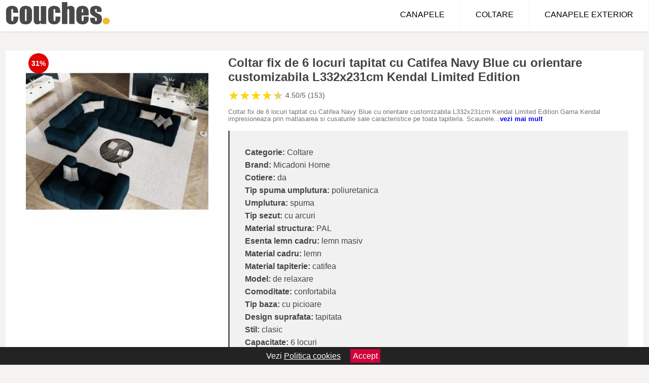

--- FILE ---
content_type: text/html; charset=utf-8
request_url: https://www.couches.ro/product/coltar-fix-de-6-locuri-tapitat-cu-catifea-navy-blue-cu-orientare-customizabila-l332x231cm-kendal-limited-edition/
body_size: 41234
content:
<!DOCTYPE html>
<html lang="ro">
<head>

	<meta charset="utf-8" />
	<meta http-equiv="X-UA-Compatible" content="IE=edge">
	<meta name="viewport" content="width=device-width, initial-scale=1, maximum-scale=5" />
	<title>Coltar fix de 6 locuri tapitat cu Catifea Navy Blue cu orientare customizabila L332x231cm Kendal Limited Edition - Couches.ro</title>
	<meta name="description" content="Vezi Coltar fix de 6 locuri tapitat cu Catifea Navy Blue cu orientare customizabila L332x231cm Kendal Limited Edition sau alege din zeci de modele similare de canapele.">
	<meta name="referrer" content="no-referrer-when-downgrade"/>
	<meta name="theme-color" content="#f2ba2c">
	<link rel="shortcut icon" href="/favicon.ico" type="image/x-icon">
	<link rel="icon" href="/favicon.ico" type="image/x-icon">


	<meta property="og:title" content="Coltar fix de 6 locuri tapitat cu Catifea Navy Blue cu orientare customizabila L332x231cm Kendal Limited Edition" />
	<meta property="og:description" content="Coltar fix de 6 locuri tapitat cu Catifea Navy Blue cu orientare customizabila L332x231cm Kendal Limited Edition Gama Kendal impresioneaza prin matlasarea si cusaturile sale caracteristice pe toata tapiteria. Scaunele spatarele cotierele si bazele pline &icirc;ncurajeaza relaxarea neinhibata. Canapeaua arata la fel de atractiv din toate partile. Aceasta piesa de mobilier uimitoare atrage atentia dar mai presus de toate este eminamente confortabila ceea ce este garantat de umpluturile confortabile. Aceasta interpretare avangarda a unei canapele clasice cu matlasare la scara si forma elaborata va atrage pe oricine cauta inovatii de design si nu se teme sa experimenteze.Specificatii: Dimensiune disponibila: 332x231x79cm (Lunigme x latime x inaltime) Compozitia umplerii scaunului: Spuma poliuretanica 28 kg/m&sup3; Compozitie umplutura spatar: Spuma poliuretanica 28 kg/m&sup3; + Spuma poliuretanica 23 kg/m&sup3; Greutate maxima autorizata (kg): 500 Latime cotiera: 28cm Inaltime cotiera: 60cm Material picioare: Lemn de fag negru Structura/Componente: Cadru din lemn masiv de pin PAL placi din fibre placaj arcuri picioare din lemn de fag negru Inaltimea picioarelor: 3cm Inaltimea scaunului (de la podea la sezut): 45cm Adancimea scaunului: 67cm Inaltimea spatarului (de la sezut): 39cm Latime sezlong: 67cm Adancime sezlong: 165cm" />
 	<meta property="og:type" content="product" />
	<meta property="og:url" content= "https://www.couches.ro/product/coltar-fix-de-6-locuri-tapitat-cu-catifea-navy-blue-cu-orientare-customizabila-l332x231cm-kendal-limited-edition/" />
	<meta property="og:site_name" content="Couches.ro" />
	<meta property="og:image" content="https://www.couches.ro/pictures/0/37/coltar-fix-de-6-locuri-tapitat-cu-catifea-navy-blue-cu-orientare-customizabila-l332x231cm-kendal-limited-edition.jpg" />
	<meta property="product:price:amount" content="10411" />
	<meta property="product:price:currency" content="RON" />
	<meta property="og:availability" content="instock" />

    <script type="application/ld+json">
      {
        "@context": "https://schema.org/",
        "@type": "Product",
        "name": "Coltar fix de 6 locuri tapitat cu Catifea Navy Blue cu orientare customizabila L332x231cm Kendal Limited Edition",
        "image": "https://www.couches.ro/pictures/0/37/coltar-fix-de-6-locuri-tapitat-cu-catifea-navy-blue-cu-orientare-customizabila-l332x231cm-kendal-limited-edition.jpg",
        "description": "Coltar fix de 6 locuri tapitat cu Catifea Navy Blue cu orientare customizabila L332x231cm Kendal Limited Edition Gama Kendal impresioneaza prin matlasarea si cusaturile sale caracteristice pe toata tapiteria. Scaunele spatarele cotierele si bazele pline &icirc;ncurajeaza relaxarea neinhibata. Canapeaua arata la fel de atractiv din toate partile. Aceasta piesa de mobilier uimitoare atrage atentia dar mai presus de toate este eminamente confortabila ceea ce este garantat de umpluturile confortabile. Aceasta interpretare avangarda a unei canapele clasice cu matlasare la scara si forma elaborata va atrage pe oricine cauta inovatii de design si nu se teme sa experimenteze.Specificatii: Dimensiune disponibila: 332x231x79cm (Lunigme x latime x inaltime) Compozitia umplerii scaunului: Spuma poliuretanica 28 kg/m&sup3; Compozitie umplutura spatar: Spuma poliuretanica 28 kg/m&sup3; + Spuma poliuretanica 23 kg/m&sup3; Greutate maxima autorizata (kg): 500 Latime cotiera: 28cm Inaltime cotiera: 60cm Material picioare: Lemn de fag negru Structura/Componente: Cadru din lemn masiv de pin PAL placi din fibre placaj arcuri picioare din lemn de fag negru Inaltimea picioarelor: 3cm Inaltimea scaunului (de la podea la sezut): 45cm Adancimea scaunului: 67cm Inaltimea spatarului (de la sezut): 39cm Latime sezlong: 67cm Adancime sezlong: 165cm",
  "brand": {
    "@type": "Thing",
    "name": "Micadoni Home"
  },
        "review": {
          "@type": "Review",
          "reviewRating": {
            "@type": "Rating",
            "ratingValue": 4.50,
            "bestRating": 5
          },
          "author": {
            "@type": "Organization",
            "name": "Couches.ro"
          }
        },
        "aggregateRating": {
          "@type": "AggregateRating",
          "ratingValue": 4.50,
          "reviewCount": 153        },
  "offers": {
    "@type": "Offer",
    "url": "https://www.couches.ro/product/coltar-fix-de-6-locuri-tapitat-cu-catifea-navy-blue-cu-orientare-customizabila-l332x231cm-kendal-limited-edition/",
    "priceCurrency": "RON",
    "price": "10411",
    "itemCondition": "http://schema.org/NewCondition",
    "availability": "http://schema.org/InStock",
    "seller": {
      "@type": "Organization",
      "name": "Couches.ro"
    }
  }
  }
    </script>


<style>html{box-sizing:border-box;-ms-overflow-style:scrollbar}*,::after,::before{box-sizing:inherit}.container-fluid{width:99%;margin-right:auto;margin-left:auto;padding-right:5px;padding-left:5px;margin-top:100px;}img{max-width:100%;height:auto;aspect-ratio: attr(width) / attr(height)}.row{display:-ms-flexbox;display:flex;-ms-flex-wrap:wrap;flex-wrap:wrap;}.col,.col-1,.col-10,.col-11,.col-12,.col-2,.col-3,.col-4,.col-5,.col-6,.col-7,.col-8,.col-9,.col-auto,.col-lg,.col-lg-1,.col-lg-10,.col-lg-11,.col-lg-12,.col-lg-2,.col-lg-3,.col-lg-4,.col-lg-5,.col-lg-6,.col-lg-7,.col-lg-8,.col-lg-9,.col-lg-auto,.col-md,.col-md-1,.col-md-10,.col-md-11,.col-md-12,.col-md-2,.col-md-3,.col-md-4,.col-md-5,.col-md-6,.col-md-7,.col-md-8,.col-md-9,.col-md-auto,.col-sm,.col-sm-1,.col-sm-10,.col-sm-11,.col-sm-12,.col-sm-2,.col-sm-3,.col-sm-4,.col-sm-5,.col-sm-6,.col-sm-7,.col-sm-8,.col-sm-9,.col-sm-auto,.col-xl,.col-xl-1,.col-xl-10,.col-xl-11,.col-xl-12,.col-xl-2,.col-xl-3,.col-xl-4,.col-xl-5,.col-xl-6,.col-xl-7,.col-xl-8,.col-xl-9,.col-xl-auto{position:relative;width:100%;min-height:1px;padding-right:15px;padding-left:15px}.col-3{-ms-flex:0 0 25%;flex:0 0 25%;max-width:25%}.col-4{-ms-flex:0 0 33.333333%;flex:0 0 33.333333%;max-width:33.333333%}.col-6{-ms-flex:0 0 50%;flex:0 0 50%;max-width:50%}.col-12{-ms-flex:0 0 100%;flex:0 0 100%;max-width:100%}@media (min-width: 768px){#sidebar li{list-style:none;border-top:1px solid #eee;padding:0 10px}#sidebar ul{padding:0;overflow: auto;max-height: 400px;overflow-x: hidden;}#sidebar li a{color:#000;text-decoration:none;font-size:12px;display:block;padding: 5px 0;}#sidebar:after{content:'';position:absolute;width:0;height:100%;top:0;right:0;border-radius:50%;z-index:-1;-webkit-transition:all 300ms linear;transition:all 300ms linear}#sidebar{box-shadow: 0 2px 10px -2px rgba(0,0,0,0.3);background:#fff}.col-md-1{-ms-flex:0 0 8.333333%;flex:0 0 8.333333%;max-width:8.333333%}.col-md-2{-ms-flex:0 0 16.666667%;flex:0 0 16.666667%;max-width:16.666667%}.col-md-3{-ms-flex:0 0 25%;flex:0 0 25%;max-width:25%}.col-md-4{-ms-flex:0 0 33.333333%;flex:0 0 33.333333%;max-width:33.333333%}.col-md-5{-ms-flex:0 0 41.666667%;flex:0 0 41.666667%;max-width:41.666667%}.col-md-6{-ms-flex:0 0 50%;flex:0 0 50%;max-width:50%}.col-md-7{-ms-flex:0 0 58.333333%;flex:0 0 58.333333%;max-width:58.333333%}.col-md-8{-ms-flex:0 0 66.666667%;flex:0 0 66.666667%;max-width:66.666667%}.col-md-9{-ms-flex:0 0 75%;flex:0 0 75%;max-width:75%}.col-md-10{-ms-flex:0 0 83.333333%;flex:0 0 83.333333%;max-width:83.333333%}.col-md-12{-ms-flex:0 0 100%;flex:0 0 100%;max-width:100%}}@media (min-width:576px){.col-sm-3{-ms-flex:0 0 25%;flex:0 0 25%;max-width:25%}.col-sm-4{-ms-flex:0 0 33.333333%;flex:0 0 33.333333%;max-width:33.333333%}.col-sm-6{-ms-flex:0 0 50%;flex:0 0 50%;max-width:50%}.col-sm-8{-ms-flex:0 0 66.666667%;flex:0 0 66.666667%;max-width:66.666667%}.col-sm-9{-ms-flex:0 0 75%;flex:0 0 75%;max-width:75%}.col-sm-10{-ms-flex:0 0 83.333333%;flex:0 0 83.333333%;max-width:83.333333%}.col-sm-12{-ms-flex:0 0 100%;flex:0 0 100%;max-width:100%}}@media (min-width:992px){.col-lg-1{-ms-flex:0 0 8.333333%;flex:0 0 8.333333%;max-width:8.333333%}.col-lg-2{-ms-flex:0 0 16.666667%;flex:0 0 16.666667%;max-width:16.666667%}.col-lg-3{-ms-flex:0 0 25%;flex:0 0 25%;max-width:25%}.col-lg-4{-ms-flex:0 0 33.333333%;flex:0 0 33.333333%;max-width:33.333333%}.col-lg-6{-ms-flex:0 0 50%;flex:0 0 50%;max-width:50%}.col-lg-7{-ms-flex:0 0 58.333333%;flex:0 0 58.333333%;max-width:58.333333%}.col-lg-8{-ms-flex:0 0 66.666667%;flex:0 0 66.666667%;max-width:66.666667%}.col-lg-9{-ms-flex:0 0 75%;flex:0 0 75%;max-width:75%}.col-lg-10{-ms-flex:0 0 83.333333%;flex:0 0 83.333333%;max-width:83.333333%}.col-lg-12{-ms-flex:0 0 100%;flex:0 0 100%;max-width:100%}}@media (min-width:1200px){.col-xl-1{-ms-flex:0 0 8.333333%;flex:0 0 8.333333%;max-width:8.333333%}.col-xl-2{-ms-flex:0 0 16.666667%;flex:0 0 16.666667%;max-width:16.666667%}.col-xl-3{-ms-flex:0 0 25%;flex:0 0 25%;max-width:25%}.col-xl-4{-ms-flex:0 0 33.333333%;flex:0 0 33.333333%;max-width:33.333333%}.col-xl-6{-ms-flex:0 0 50%;flex:0 0 50%;max-width:50%}.col-xl-7{-ms-flex:0 0 58.333333%;flex:0 0 58.333333%;max-width:58.333333%}.col-xl-8{-ms-flex:0 0 66.666667%;flex:0 0 66.666667%;max-width:66.666667%}.col-xl-9{-ms-flex:0 0 75%;flex:0 0 75%;max-width:75%}.col-xl-10{-ms-flex:0 0 83.333333%;flex:0 0 83.333333%;max-width:83.333333%}.col-xl-12{-ms-flex:0 0 100%;flex:0 0 100%;max-width:100%}}.w-100{width:100%}.max-w-100{max-width:100%}.buy{background-color:transparent;color:#434444;border-radius:0;border:1px solid #434444;width:100%;margin-top:20px}.btn{display:inline-block;font-weight:400;text-align:center;white-space:nowrap;vertical-align:middle;-webkit-user-select:none;-moz-user-select:none;-ms-user-select:none;user-select:none;border:1px solid transparent;padding:.5rem .75rem;font-size:1rem;line-height:1.25;border-radius:.25rem;transition:all .15s ease-in-out}body{color:#434444;margin:0;font-family:"Open Sans",Helvetica,Arial,sans-serif;background:#f5f2f2}article{background:#fff}footer{margin:30px 0 0;background:#000;padding:20px;color:#fff}p{line-height:25px}.nav-links a{color:#fff;text-decoration:none;margin-right:10px}.product-grid{border:1px solid #e8e7e7;padding:0 5px}.product-grid:hover{box-shadow:0 4px 8px 0 rgba(0,0,0,0.2),0 6px 20px 0 rgba(0,0,0,0.19);z-index:2}.image{position:relative}.overlay{position:absolute;top:0;bottom:0;left:0;right:0;height:100%;width:100%;opacity:0;transition:.5s ease;background-color:rgba(67,68,68,0.7)}.buy{background-color:#ff5e00;color:#fff;width:100%;margin-top:20px;height:45px;font-size:22px;text-decoration:none;font-weight:700;box-shadow:5px 5px 15px 0 rgba(39,39,39,.5);}.header{background-color:#fff;box-shadow:1px 1px 4px 0 rgba(0,0,0,.1);position:fixed;width:100%;z-index:4;top:0}main{margin-top:80px}.center{text-align:center;margin:0 auto}nav ul{margin:0;padding:0;list-style:none;overflow:hidden;background-color:#fff}nav li a{display:block;padding:20px;border-right:1px solid #f4f4f4;text-decoration:none;color:#000}nav li a:hover,nav .menu-btn:hover{background-color:#f4f4f4}.header .logo{display:block;float:left;margin:2px 10px;font-size:2em;text-decoration:none}.logo img{height:50px}nav .menu{clear:both;max-height:0;transition:max-height .2s ease-out}nav .menu-icon{cursor:pointer;display:inline-block;float:right;padding:28px 20px;position:relative;user-select:none}nav .menu-icon .navicon{background:#333;display:block;height:2px;position:relative;transition:background .2s ease-out;width:18px}nav .menu-icon .navicon:before,nav .menu-icon .navicon:after{background:#333;content:'';display:block;height:100%;position:absolute;transition:all .2s ease-out;width:100%}nav .menu-icon .navicon:before{top:5px}nav .menu-icon .navicon:after{top:-5px}nav .menu-btn{display:none}nav .menu-btn:checked ~ .menu{max-height:100%}nav .menu-btn:checked ~ .menu-icon .navicon{background:transparent}nav .menu-btn:checked ~ .menu-icon .navicon:before{transform:rotate(-45deg)}nav .menu-btn:checked ~ .menu-icon .navicon:after{transform:rotate(45deg)}nav .menu-btn:checked ~ .menu-icon:not(.steps) .navicon:before,nav .menu-btn:checked ~ .menu-icon:not(.steps) .navicon:after{top:0}#show img{height:13px;vertical-align:middle;margin-right:6px}@media (min-width: 49em){nav li{float:left}nav li a{padding:20px 30px}nav .menu{clear:none;float:right;max-height:none}nav .menu-icon{display:none}.dropdown a{padding:8px}}@media (max-width: 48em){.dropdown{width:100%;left:0;position:relative!important}.menu-btn:checked{height:100%}nav ul{height:100%;width:100%;overflow-y:scroll;-webkit-overflow-scrolling:touch;position:fixed;top:58px}h1.center{font-size:22px}}.price{font-size:24px;font-weight:700}.brand-store{display:flex;font-size:12px;margin-top:20px}.type-is{font-weight:700;margin: 0 5px 0 15px;}.items{overflow:hidden;text-overflow:ellipsis;display:-webkit-box;-webkit-box-orient:vertical;-webkit-line-clamp:2;line-height: 16px;height: 32px;font-size:14px;color:#434444;font-weight:bold}a.items{color:#434444;text-decoration:none;font-size:.9em}.sumary{font-size:13px;line-height:14px;color:#767676;word-wrap:break-word}h1{font-weight:500}.sumary p{line-height:15px}.title-product{margin:10px 0;font-weight:bold}.count{color:#766b6b;margin-bottom:30px}span.items{display:inline-block;font-size:.83em;margin-block-start:5px;margin-block-end:.3em;margin-inline-start:0;margin-inline-end:0;font-weight:700}.old-price{text-decoration:line-through;color:#ec0505;margin-right:10px;font-weight:100!important}.list-details{list-style:none;line-height:30px;margin:0;padding:0;font-size:14px}.resp-sharing-button__link,.resp-sharing-button__icon{display:inline-block}.resp-sharing-button__link{text-decoration:none;color:#fff;margin:25px 0 20px}.resp-sharing-button{border-radius:5px;transition:25ms ease-out;padding:.5em .75em;font-family:Helvetica Neue,Helvetica,Arial,sans-serif;border:1px solid #434444}.resp-sharing-button__icon svg{width:1em;height:1em;margin-right:.4em;vertical-align:top}.resp-sharing-button--small svg{margin:0;vertical-align:middle}.resp-sharing-button__icon{stroke:#fff;fill:none}.resp-sharing-button__icon--solid,.resp-sharing-button__icon--solidcircle{fill:#434444;stroke:none}.resp-sharing-button--facebook{border:1px solid#434444}.price-prod{margin-top:10px}ul.features{line-height:18px;font-size:14px;padding:0;margin:10px 0;list-style-image: url([data-uri]);}.features li{display:inline-block;margin-right:10px;}.similar{background:#7a745a;color:#fff;text-decoration:none;padding:5px 10px;display:inline-block;margin:3px}.navigation{position:fixed;width:300px;height:100%;top:0;overflow-y:auto;overflow-x:hidden;opacity:0;visibility:hidden;z-index:99;-webkit-transition-delay:300ms;transition-delay:300ms;left:0}.navigation.active{opacity:1;visibility:visible;-webkit-transition-delay:0;transition-delay:0;z-index:999999}.navigation.active .navigation-inner{-webkit-transform:translate(0,0);transform:translate(0,0);-webkit-transition:background-color 0 linear 599ms,-webkit-transform 300ms linear;transition:background-color 0 linear 599ms,-webkit-transform 300ms linear;transition:transform 300ms linear,background-color 0 linear 599ms;transition:transform 300ms linear,background-color 0 linear 599ms,-webkit-transform 300ms linear}.navigation.active .navigation-inner:after{width:300%;border-radius:50%;-webkit-animation:elastic 150ms ease 300.5ms both;animation:elastic 150ms ease 300.5ms both}.navigation-inner{position:absolute;width:100%;height:100%;top:0;left:0;overflow:hidden;z-index:999999;-webkit-transform:translate(-100%,0);transform:translate(-100%,0);-webkit-transition:background-color 0 linear 300ms,-webkit-transform 300ms linear;transition:background-color 0 linear 300ms,-webkit-transform 300ms linear;transition:transform 300ms linear,background-color 0 linear 300ms;transition:transform 300ms linear,background-color 0 linear 300ms,-webkit-transform 300ms linear;background:#fff;overflow-y:scroll;padding-bottom:100px}.navigation-inner li{list-style:none;border-top:1px solid #eee;padding:0 20px}.navigation-inner ul{padding:0}.navigation-inner li a{color:#000;text-decoration:none;font-size:18px;height:36px;line-height:36px;display:block}.navigation-inner:after{content:'';position:absolute;width:0;height:100%;top:0;right:0;border-radius:50%;z-index:-1;-webkit-transition:all 300ms linear;transition:all 300ms linear}#show,#hide{color:#fff;padding:0 25px;text-transform:uppercase;line-height:40px;height:40px;letter-spacing:.05em;text-decoration:none;background-color:#434444;margin:0 auto;cursor:pointer;border:0;-moz-border-radius:0;-webkit-border-radius:0;border-radius:0;margin-bottom:15px;position:fixed;z-index:3;top:59px;left:0;width:100%;font-weight:900}#hide{top:0;width:100%;font-weight:700;font-size:16px;background:red}.fulls{background:#000;position:fixed;width:100%;height:100%;z-index:99;opacity:.7}.pagination{display:inline-block;margin:50px auto;background:#fff}.pagination a{color:#000;float:left;padding:16px 16px;text-decoration:none}.pagination a.active{background-color:#4CAF50;color:#fff}.pagination a:hover:not(.active){background-color:#ddd}.pagination a{border-radius:5px}.pagination a.active{border-radius:5px}.pagination a{transition:background-color .3s}.pagination a{border:1px solid #ddd}.pagination a:first-child{border-top-left-radius:5px;border-bottom-left-radius:5px}.pagination a:last-child{border-top-right-radius:5px;border-bottom-right-radius:5px}.block{display:block}.banner{max-width:100%}.banner-home{position:relative;text-align:center;color:#fff}.banner-text{position:absolute;top:50%;left:50%;transform:translate(-50%,-50%);background:#84310180;font-size:3vw;width:100%}.categories{color:#000;font-weight:700;text-transform:uppercase;margin-block-start:0!important}.filtru{margin-top:50px}.filtru h3{text-align:center;background:#eee;line-height:40px}.no-padding{padding:0;margin:0}.pret-mic,.pret-mare{max-width:100%;line-height:30px;text-align:center;font-size:15px}.button-filter{background:#000;width:90%;color:#fff;height:40px;margin:0 auto;display:block;margin-top:20px;font-size:20px}.dropdown{display:none;position:absolute;width:100%;background:#e90303;margin:0;right:0;padding:30px;overflow-y:auto;overflow:hidden}nav ul li:hover .dropdown{display:flex}.sale{height:40px;width:40px;background-color:#e00303;color:#fff;border-radius:50%;display:inline-block;font-size:14px;line-height:40px;top:5px;right:5px;position:absolute;font-weight:700;text-align:center}.left{left:30px;right:auto}.anunt{font-size:9px;font-weight:700;display:inline-block;background-color:#dfffead4;text-align:center;padding:5px 3px;margin:0 2px;position:inherit;color:#008237}form{padding-bottom:50px}a.seeprice{font-size:.83em;width:50px;display:block;text-align:center;float:right;color:#000;line-height:20px;border: 1px solid #d0d0d0;max-width:50%;text-decoration:underline;}.nav-links{margin:40px 0}.rm-link{color:blue;font-weight:bold}#cookieConsentContainer{z-index:999;width:100%;min-height:20px;box-sizing:border-box;background:#232323;overflow:hidden;position:fixed;bottom:0;display:none;text-align:center;color:#fff}#cookieConsentContainer p {display:inline-block;padding:5px;margin:0}#cookieConsentContainer a {color:#fff}.accept {background-color:#d0033c;padding:5px;margin:2px 10px;cursor:pointer}a.col-xl-2.col-lg-2.col-md-3.col-sm-4.col-6.product-grid.center{background:#fff;padding:15px;float:left;margin:0;color:#343434;text-decoration:none}.actual-product{margin-bottom:30px}.goto{font-size:15px;margin-right:0;background-color:#c1255b;top:20px;right:15px;position:absolute !important;height:45px;width:50px;background-image:linear-gradient(to right,#4d4dff,#4646f4);border-top-left-radius:0 0!important;border-bottom-left-radius:26% 100%!important;border-radius:0.25rem;padding-top:11px;}.goto img{float:right;margin-right:10px}@-webkit-keyframes blinker {from {opacity: 1.0;}to {opacity: 0.0;}}.blackfriday{text-decoration: blink;-webkit-animation-name:blinker;-webkit-animation-duration:1.5s;-webkit-animation-iteration-count:infinite;-webkit-animation-timing-function:ease-in-out;-webkit-animation-direction: alternate;}.breadcrumb{overflow-x:auto;overflow-y:hidden;white-space:nowrap;-webkit-overflow-scrolling:touch;margin-bottom:20px}.breadcrumb-list{display:flex;padding:0;margin:0;list-style:none;font-size:14px}.breadcrumb-item{margin-right:4px;line-height:40px}.breadcrumb-item:last-child{margin-right:0}.breadcrumb-item:not(:last-child)::after{content:"→";margin:5px;color:#999}.breadcrumb-item a{text-decoration:none;color:#717171}.descriere{display:block;margin:auto;background-color:#f1f1f1;padding:10px;border-left:3px solid #626262}.descriere p{line-height:20px;font-size:16px;padding:20px}.specificatii{list-style:none;padding:30px;display:block;background:#f1f1f1;border-left:3px solid #626262}.specificatii li{line-height:25px;color:}article.col-xl-12.col-lg-12.col-md-6.col-sm-12.col-12.product-grid{margin-bottom:30px;padding-bottom:30px}.actual-product{margin-bottom:50px}.alerta{background-color:#f1f1f1;padding:10px;border-left:6px solid red;font-size:14px;margin:20px 0}.pretbun{color:red;font-weight:bold}li.checked:before{content: '✓';margin-right:10px}.features{line-height:25px;font-size:14px;padding:15px;background-color:#f1f1f1;color:#41ab41;margin:30px 0;}h2.center{margin:20px 0}.rating{font-size:24px;display:flex;color:#ccc;line-height:25px}.star{position:relative;overflow:hidden}.star-filled{position:absolute;top:0;left:0;color:gold;overflow:hidden;white-space:nowrap}.ratingtext{font-size:14px;color:#5d5d5d;margin:0 3px;min-width:40px}.none-min{min-width:auto!important}.favorite{display:flex;align-items:center;top:5px;color:red;position:absolute;background:#fdf2f2;padding:5px}.heart{font-size:24px;margin-right:5px}.nb{font-size:18px;display:contents}</style>

<script async src="https://www.googletagmanager.com/gtag/js?id=G-50VBGPZYG8"></script>
<script defer>
  window.dataLayer = window.dataLayer || [];
  function gtag(){dataLayer.push(arguments);}
  gtag('js', new Date());

  gtag('config', 'G-50VBGPZYG8');
</script>


</head>
<body>

<header class="header">
<a href="/" class="logo"><img src="/img/couches.ro.png" alt="Couches.ro - Canapele si coltare de la magazinele online" title="Couches.ro - Canapele si coltare de la magazinele online" width="207" height="50"></a>
<nav>
  <input class="menu-btn" type="checkbox" id="menu-btn" />
  <label class="menu-icon" for="menu-btn"><span class="navicon"></span></label>
  <ul class="menu">
    <li><a href="/canapele/" title="Vezi toate canapelele">CANAPELE</a></li>
    <li><a href="/coltare/" title="Vezi toate canapelele">COLTARE</a></li>
    <li><a href="/canapele-exterior/" title="Vezi modelele de canapele de exterior">CANAPELE EXTERIOR</a></li>
  </ul>
</nav>

</header>
	<main class="container-fluid">
		<div class="row">


        

			<article class="col-md-12 actual-product">
				<div class="row">
					<div class="col-md-4 center">
						<a class="block" href="/vezi-pret.php?id=37581" title="Vezi detalii pentru Coltar fix de 6 locuri tapitat cu Catifea Navy Blue cu orientare customizabila L332x231cm Kendal Limited Edition" target="_blank" rel="nofollow"><img src="/pictures/0/37/coltar-fix-de-6-locuri-tapitat-cu-catifea-navy-blue-cu-orientare-customizabila-l332x231cm-kendal-limited-edition.jpg" alt="Coltar fix de 6 locuri tapitat cu Catifea Navy Blue cu orientare customizabila L332x231cm Kendal Limited Edition" title="Coltar fix de 6 locuri tapitat cu Catifea Navy Blue cu orientare customizabila L332x231cm Kendal Limited Edition" width="360" height="360"/></a>
<span class="sale left">31%</span>


					</div>
						<div class="col-md-8">
							<h1 class="title-product">Coltar fix de 6 locuri tapitat cu Catifea Navy Blue cu orientare customizabila L332x231cm Kendal Limited Edition</h1>
<div class="rating" data-rating="4.50">
    <span class="star">&#9733;</span>
    <span class="star">&#9733;</span>
    <span class="star">&#9733;</span>
    <span class="star">&#9733;</span>
    <span class="star">&#9733;</span>
<span class="ratingtext">4.50/5  (153)</span>
</div>
							<p class="sumary">Coltar fix de 6 locuri tapitat cu Catifea Navy Blue cu orientare customizabila L332x231cm Kendal Limited Edition Gama Kendal impresioneaza prin matlasarea si cusaturile sale caracteristice pe toata tapiteria. Scaunele spatarele cotierele si bazele pline &icirc;ncurajeaza relaxarea neinhibata. Canapeaua arata la fel de atractiv din toate partile. Aceasta piesa de mobilier uimitoare atrage atentia dar mai presus de toate este eminamente confortabila ceea ce este garantat de umpluturile confortabile. Aceasta interpretare avangarda a unei canapele clasice cu matlasare la scara si forma elaborata va atrage pe oricine cauta inovatii de design si nu se teme sa experimenteze.Specificatii: Dimensiune disponibila: 332x231x79cm (Lunigme x latime x inaltime) Compozitia umplerii scaunului: Spuma poliuretanica 28 kg/m&sup3; Compozitie umplutura spatar: Spuma poliuretanica 28 kg/m&sup3; + Spuma poliuretanica 23 kg/m&sup3; Greutate maxima autorizata (kg): 500 Latime cotiera: 28cm Inaltime cotiera: 60cm Material picioare: Lemn de fag negru Structura/Componente: Cadru din lemn masiv de pin PAL placi din fibre placaj arcuri picioare din lemn de fag negru Inaltimea picioarelor: 3cm Inaltimea scaunului (de la podea la sezut): 45cm Adancimea scaunului: 67cm Inaltimea spatarului (de la sezut): 39cm Latime sezlong: 67cm Adancime sezlong: 165cm</p>



							<ul class="specificatii">

<li><b>Categorie:</b> Coltare</li>

                      <li><b>Brand:</b> Micadoni Home</li>

	                                    <li><b>Cotiere:</b> da</li>                                                                
                                                                        
                                                                    
	                                    <li><b>Tip spuma umplutura:</b> poliuretanica</li>                                                                
                                                                        
	                                    <li><b>Umplutura:</b> spuma</li>                                                                
                                                                        
	                                    <li><b>Tip sezut:</b> cu arcuri</li>                                                                
                                                                        
                                                                    
	                                    <li><b>Material structura:</b> PAL</li>                                                                
                                                                        
	                                    <li><b>Esenta lemn cadru:</b> lemn masiv</li>                                                                
                                                                        
	                                    <li><b>Material cadru:</b> lemn</li>                                                                
                                                                        
                                                                    
	                                    <li><b>Material tapiterie:</b> catifea</li>                                                                
                                                                        
                                                                    
	                                    <li><b>Model:</b> de relaxare</li>                                                                
                                                                        
	                                    <li><b>Comoditate:</b> confortabila</li>                                                                
                                                                        
	                                    <li><b>Tip baza:</b> cu picioare</li>                                                                
                                                                        
	                                    <li><b>Design suprafata:</b> tapitata</li>                                                                
                                                                        
                                                                    
	                                    <li><b>Stil:</b> clasic</li>                                                                
                                                                        
                                                                    
	                                    <li><b>Capacitate:</b> 6 locuri</li>                                                                
                                                                        
                                                                    
	                                    <li><b>Pozitionare:</b> de colt</li>                                                                
                                                                        
	                                    <li><b>Mobilitate:</b> fixa</li>                                                                
                                                                        
	                                    <li><b>Sezlong:</b> da</li>                                                                
                                                                        
	                                    <li><b>Nivel confort:</b> comoda</li>                                                                
                                                                        
                                                                    								</ul>

							<div class="row">				
								<div class="col-xl-4 col-lg-6 col-md-6 col-sm-12 col-12">
									<a href="/vezi-pret.php?id=37581" title="Verifica stocul pentru produsul Coltar fix de 6 locuri tapitat cu Catifea Navy Blue cu orientare customizabila L332x231cm Kendal Limited Edition" target="_blank" rel="nofollow" class="btn buy">Verifica stoc <span class="goto"><img src="[data-uri]" alt="Vezi pretul" title="Vezi pret" width="22" height="22" loading="lazy"></span></a>
								</div>
									<div class="col-xl-8 col-lg-6 col-md-6 col-sm-12 col-12">
	

				
<!-- Sharingbutton Facebook -->
<a class="resp-sharing-button__link" href="https://facebook.com/sharer/sharer.php?u=https://www.couches.ro/product/coltar-fix-de-6-locuri-tapitat-cu-catifea-navy-blue-cu-orientare-customizabila-l332x231cm-kendal-limited-edition/" title="Recomanda Coltar fix de 6 locuri tapitat cu Catifea Navy Blue cu orientare customizabila L332x231cm Kendal Limited Edition pe Facebook" target="_blank" rel="noopener nofollow" aria-label="">
  <div class="resp-sharing-button resp-sharing-button--facebook resp-sharing-button--small"><div aria-hidden="true" class="resp-sharing-button__icon resp-sharing-button__icon--solid">
    <svg xmlns="http://www.w3.org/2000/svg" title="Recomanda Coltar fix de 6 locuri tapitat cu Catifea Navy Blue cu orientare customizabila L332x231cm Kendal Limited Edition pe Facebook" viewBox="0 0 24 24"><path d="M18.77 7.46H14.5v-1.9c0-.9.6-1.1 1-1.1h3V.5h-4.33C10.24.5 9.5 3.44 9.5 5.32v2.15h-3v4h3v12h5v-12h3.85l.42-4z"/></svg>
    </div>
  </div>
</a>

<!-- Sharingbutton Twitter -->
<a class="resp-sharing-button__link" href="https://twitter.com/intent/tweet/?text=&amp;url=https://www.couches.ro/product/coltar-fix-de-6-locuri-tapitat-cu-catifea-navy-blue-cu-orientare-customizabila-l332x231cm-kendal-limited-edition/" title="Recomanda Coltar fix de 6 locuri tapitat cu Catifea Navy Blue cu orientare customizabila L332x231cm Kendal Limited Edition pe Twitter" target="_blank" rel="noopener nofollow" aria-label="">
  <div class="resp-sharing-button resp-sharing-button--twitter resp-sharing-button--small"><div aria-hidden="true" class="resp-sharing-button__icon resp-sharing-button__icon--solid">
    <svg xmlns="http://www.w3.org/2000/svg" viewBox="0 0 24 24"><path d="M23.44 4.83c-.8.37-1.5.38-2.22.02.93-.56.98-.96 1.32-2.02-.88.52-1.86.9-2.9 1.1-.82-.88-2-1.43-3.3-1.43-2.5 0-4.55 2.04-4.55 4.54 0 .36.03.7.1 1.04-3.77-.2-7.12-2-9.36-4.75-.4.67-.6 1.45-.6 2.3 0 1.56.8 2.95 2 3.77-.74-.03-1.44-.23-2.05-.57v.06c0 2.2 1.56 4.03 3.64 4.44-.67.2-1.37.2-2.06.08.58 1.8 2.26 3.12 4.25 3.16C5.78 18.1 3.37 18.74 1 18.46c2 1.3 4.4 2.04 6.97 2.04 8.35 0 12.92-6.92 12.92-12.93 0-.2 0-.4-.02-.6.9-.63 1.96-1.22 2.56-2.14z"/></svg>
    </div>
  </div>
</a>

<!-- Sharingbutton Pinterest -->
<a class="resp-sharing-button__link" href="http://pinterest.com/pin/create/button/?url=https://www.couches.ro/product/coltar-fix-de-6-locuri-tapitat-cu-catifea-navy-blue-cu-orientare-customizabila-l332x231cm-kendal-limited-edition/" title="Recomanda Coltar fix de 6 locuri tapitat cu Catifea Navy Blue cu orientare customizabila L332x231cm Kendal Limited Edition pe Pinterest" target="_blank" rel="noopener nofollow" aria-label="">
  <div class="resp-sharing-button resp-sharing-button--pinterest resp-sharing-button--small"><div aria-hidden="true" class="resp-sharing-button__icon resp-sharing-button__icon--solid">
    <svg xmlns="http://www.w3.org/2000/svg" viewBox="0 0 24 24"><path d="M12.14.5C5.86.5 2.7 5 2.7 8.75c0 2.27.86 4.3 2.7 5.05.3.12.57 0 .66-.33l.27-1.06c.1-.32.06-.44-.2-.73-.52-.62-.86-1.44-.86-2.6 0-3.33 2.5-6.32 6.5-6.32 3.55 0 5.5 2.17 5.5 5.07 0 3.8-1.7 7.02-4.2 7.02-1.37 0-2.4-1.14-2.07-2.54.4-1.68 1.16-3.48 1.16-4.7 0-1.07-.58-1.98-1.78-1.98-1.4 0-2.55 1.47-2.55 3.42 0 1.25.43 2.1.43 2.1l-1.7 7.2c-.5 2.13-.08 4.75-.04 5 .02.17.22.2.3.1.14-.18 1.82-2.26 2.4-4.33.16-.58.93-3.63.93-3.63.45.88 1.8 1.65 3.22 1.65 4.25 0 7.13-3.87 7.13-9.05C20.5 4.15 17.18.5 12.14.5z"/></svg>
    </div>
  </div>
</a>

<!-- Sharingbutton WhatsApp -->
<a class="resp-sharing-button__link" href="whatsapp://send?text=https://www.couches.ro/product/coltar-fix-de-6-locuri-tapitat-cu-catifea-navy-blue-cu-orientare-customizabila-l332x231cm-kendal-limited-edition/" title="Recomanda Coltar fix de 6 locuri tapitat cu Catifea Navy Blue cu orientare customizabila L332x231cm Kendal Limited Edition pe WhatsApp" target="_blank" rel="noopener nofollow" aria-label="">
  <div class="resp-sharing-button resp-sharing-button--whatsapp resp-sharing-button--small"><div aria-hidden="true" class="resp-sharing-button__icon resp-sharing-button__icon--solid">
    <svg xmlns="http://www.w3.org/2000/svg" viewBox="0 0 24 24"><path d="M20.1 3.9C17.9 1.7 15 .5 12 .5 5.8.5.7 5.6.7 11.9c0 2 .5 3.9 1.5 5.6L.6 23.4l6-1.6c1.6.9 3.5 1.3 5.4 1.3 6.3 0 11.4-5.1 11.4-11.4-.1-2.8-1.2-5.7-3.3-7.8zM12 21.4c-1.7 0-3.3-.5-4.8-1.3l-.4-.2-3.5 1 1-3.4L4 17c-1-1.5-1.4-3.2-1.4-5.1 0-5.2 4.2-9.4 9.4-9.4 2.5 0 4.9 1 6.7 2.8 1.8 1.8 2.8 4.2 2.8 6.7-.1 5.2-4.3 9.4-9.5 9.4zm5.1-7.1c-.3-.1-1.7-.9-1.9-1-.3-.1-.5-.1-.7.1-.2.3-.8 1-.9 1.1-.2.2-.3.2-.6.1s-1.2-.5-2.3-1.4c-.9-.8-1.4-1.7-1.6-2-.2-.3 0-.5.1-.6s.3-.3.4-.5c.2-.1.3-.3.4-.5.1-.2 0-.4 0-.5C10 9 9.3 7.6 9 7c-.1-.4-.4-.3-.5-.3h-.6s-.4.1-.7.3c-.3.3-1 1-1 2.4s1 2.8 1.1 3c.1.2 2 3.1 4.9 4.3.7.3 1.2.5 1.6.6.7.2 1.3.2 1.8.1.6-.1 1.7-.7 1.9-1.3.2-.7.2-1.2.2-1.3-.1-.3-.3-.4-.6-.5z"/></svg>
    </div>
  </div>
</a>

<!-- Sharingbutton E-Mail -->
<a class="resp-sharing-button__link" href="mailto:?subject=Iti recomand Coltar fix de 6 locuri tapitat cu Catifea Navy Blue cu orientare customizabila L332x231cm Kendal Limited Edition&amp;body=Iti recomand produsul: https://www.couches.ro/product/coltar-fix-de-6-locuri-tapitat-cu-catifea-navy-blue-cu-orientare-customizabila-l332x231cm-kendal-limited-edition/. Acceseaza link-ul pentru a vedea detalii." title="Recomanda Coltar fix de 6 locuri tapitat cu Catifea Navy Blue cu orientare customizabila L332x231cm Kendal Limited Edition pe e-mail" target="_self" rel="noopener nofollow" aria-label="">
  <div class="resp-sharing-button resp-sharing-button--email resp-sharing-button--small"><div aria-hidden="true" class="resp-sharing-button__icon resp-sharing-button__icon--solid">
    <svg xmlns="http://www.w3.org/2000/svg" viewBox="0 0 24 24"><path d="M22 4H2C.9 4 0 4.9 0 6v12c0 1.1.9 2 2 2h20c1.1 0 2-.9 2-2V6c0-1.1-.9-2-2-2zM7.25 14.43l-3.5 2c-.08.05-.17.07-.25.07-.17 0-.34-.1-.43-.25-.14-.24-.06-.55.18-.68l3.5-2c.24-.14.55-.06.68.18.14.24.06.55-.18.68zm4.75.07c-.1 0-.2-.03-.27-.08l-8.5-5.5c-.23-.15-.3-.46-.15-.7.15-.22.46-.3.7-.14L12 13.4l8.23-5.32c.23-.15.54-.08.7.15.14.23.07.54-.16.7l-8.5 5.5c-.08.04-.17.07-.27.07zm8.93 1.75c-.1.16-.26.25-.43.25-.08 0-.17-.02-.25-.07l-3.5-2c-.24-.13-.32-.44-.18-.68s.44-.32.68-.18l3.5 2c.24.13.32.44.18.68z"/></svg>
									</div>

								</div>
							</a>


						</div>

					</div>
				</div>
				
			</div>
		</article>

<h2 class="col-12 center">Compara produse similare</h2>

                                    


			<article class="col-xl-2 col-lg-2 col-md-3 col-sm-4 col-6 product-grid">
					<a href="/vezi-pret.php?id=36099" title="Colțar albastru închis cu tapițerie din catifea (pe partea dreaptă) Kendal – Micadoni Home" class="block" rel="nofollow" target="_blank">
						<img src="/pictures/0/36/col-ar-albastru-inchis-cu-tapi-erie-din-catifea-pe-partea-dreapta-kendal-micadoni-home-2.jpeg" title="Colțar albastru închis cu tapițerie din catifea (pe partea dreaptă) Kendal – Micadoni Home" alt="Colțar albastru închis cu tapițerie din catifea (pe partea dreaptă) Kendal – Micadoni Home" width="350" height="350" loading="lazy">
					</a>
<span class="anunt">Livrare gratuita</span><div class="rating" data-rating="4.19">
    <span class="star">&#9733;</span>
    <span class="star">&#9733;</span>
    <span class="star">&#9733;</span>
    <span class="star">&#9733;</span>
    <span class="star">&#9733;</span>
<span class="ratingtext">4.19/5</span>
</div>

				<p class="items">Colțar albastru închis cu tapițerie din catifea (pe partea dreaptă) Kendal – Micadoni Home</p>

<div class="favorite">
    <span class="heart">&#9825;</span>
    <span class="nb">283</span>
</div>


				<span class="items">10335 LEI</span>
<a class="seeprice" href="/product/col-ar-albastru-inchis-cu-tapi-erie-din-catifea-cu-col-ar-pe-partea-dreapta-kendal-micadoni-home-2/" title="Vezi informatii despre Colțar albastru închis cu tapițerie din catifea (pe partea dreaptă) Kendal – Micadoni Home">info</a>
			</article>

                                    


			<article class="col-xl-2 col-lg-2 col-md-3 col-sm-4 col-6 product-grid">
					<a href="/vezi-pret.php?id=36281" title="Colțar albastru închis cu tapițerie din catifea (pe partea stângă) Kendal – Micadoni Home" class="block" rel="nofollow" target="_blank">
						<img src="/pictures/0/36/col-ar-albastru-inchis-cu-tapi-erie-din-catifea-pe-partea-stanga-kendal-micadoni-home.jpeg" title="Colțar albastru închis cu tapițerie din catifea (pe partea stângă) Kendal – Micadoni Home" alt="Colțar albastru închis cu tapițerie din catifea (pe partea stângă) Kendal – Micadoni Home" width="350" height="350" loading="lazy">
					</a>
<span class="anunt">Livrare gratuita</span><div class="rating" data-rating="4.19">
    <span class="star">&#9733;</span>
    <span class="star">&#9733;</span>
    <span class="star">&#9733;</span>
    <span class="star">&#9733;</span>
    <span class="star">&#9733;</span>
<span class="ratingtext">4.19/5</span>
</div>

				<p class="items">Colțar albastru închis cu tapițerie din catifea (pe partea stângă) Kendal – Micadoni Home</p>

<div class="favorite">
    <span class="heart">&#9825;</span>
    <span class="nb">286</span>
</div>


				<span class="items">10335 LEI</span>
<a class="seeprice" href="/product/col-ar-albastru-inchis-cu-tapi-erie-din-catifea-cu-col-ar-pe-partea-stanga-kendal-micadoni-home-3/" title="Vezi informatii despre Colțar albastru închis cu tapițerie din catifea (pe partea stângă) Kendal – Micadoni Home">info</a>
			</article>

                                    


			<article class="col-xl-2 col-lg-2 col-md-3 col-sm-4 col-6 product-grid">
					<a href="/vezi-pret.php?id=55318" title="Colțar albastru (cu colț pe partea dreaptă) Diana – Micadoni" class="block" rel="nofollow" target="_blank">
						<img src="/pictures/0/55/col-ar-albastru-cu-col-pe-partea-dreapta-diana-micadoni.jpeg" title="Colțar albastru (cu colț pe partea dreaptă) Diana – Micadoni" alt="Colțar albastru (cu colț pe partea dreaptă) Diana – Micadoni" width="350" height="350" loading="lazy">
					</a>
<span class="anunt">Livrare gratuita</span><div class="rating" data-rating="4.19">
    <span class="star">&#9733;</span>
    <span class="star">&#9733;</span>
    <span class="star">&#9733;</span>
    <span class="star">&#9733;</span>
    <span class="star">&#9733;</span>
<span class="ratingtext">4.19/5</span>
</div>

				<p class="items">Colțar albastru (cu colț pe partea dreaptă) Diana – Micadoni</p>

<div class="favorite">
    <span class="heart">&#9825;</span>
    <span class="nb">124</span>
</div>


				<span class="items">10243 LEI</span>
<a class="seeprice" href="/product/col-ar-albastru-cu-col-pe-partea-dreapta-diana-micadoni-2/" title="Vezi informatii despre Colțar albastru (cu colț pe partea dreaptă) Diana – Micadoni">info</a>
			</article>

                                    


			<article class="col-xl-2 col-lg-2 col-md-3 col-sm-4 col-6 product-grid">
					<a href="/vezi-pret.php?id=55357" title="Colțar albastru (cu colț pe partea stângă ) Diana – Micadoni" class="block" rel="nofollow" target="_blank">
						<img src="/pictures/0/55/col-ar-albastru-cu-col-pe-partea-stanga-diana-micadoni.jpeg" title="Colțar albastru (cu colț pe partea stângă ) Diana – Micadoni" alt="Colțar albastru (cu colț pe partea stângă ) Diana – Micadoni" width="350" height="350" loading="lazy">
					</a>
<span class="anunt">Livrare gratuita</span><div class="rating" data-rating="4.19">
    <span class="star">&#9733;</span>
    <span class="star">&#9733;</span>
    <span class="star">&#9733;</span>
    <span class="star">&#9733;</span>
    <span class="star">&#9733;</span>
<span class="ratingtext">4.19/5</span>
</div>

				<p class="items">Colțar albastru (cu colț pe partea stângă ) Diana – Micadoni</p>

<div class="favorite">
    <span class="heart">&#9825;</span>
    <span class="nb">132</span>
</div>


				<span class="items">10243 LEI</span>
<a class="seeprice" href="/product/col-ar-albastru-cu-col-pe-partea-stanga-diana-micadoni-2/" title="Vezi informatii despre Colțar albastru (cu colț pe partea stângă ) Diana – Micadoni">info</a>
			</article>

                                    


			<article class="col-xl-2 col-lg-2 col-md-3 col-sm-4 col-6 product-grid">
					<a href="/vezi-pret.php?id=70651" title="Colțar albastru închis (cu colț pe partea stângă/în formă de ”L”) Bemy – Micadoni" class="block" rel="nofollow" target="_blank">
						<img src="/pictures/0/70/col-ar-albastru-inchis-cu-col-pe-partea-stanga-in-forma-de-l-bemy-micadoni.jpeg" title="Colțar albastru închis (cu colț pe partea stângă/în formă de ”L”) Bemy – Micadoni" alt="Colțar albastru închis (cu colț pe partea stângă/în formă de ”L”) Bemy – Micadoni" width="350" height="350" loading="lazy">
					</a>
<span class="anunt">Livrare gratuita</span><div class="rating" data-rating="4.08">
    <span class="star">&#9733;</span>
    <span class="star">&#9733;</span>
    <span class="star">&#9733;</span>
    <span class="star">&#9733;</span>
    <span class="star">&#9733;</span>
<span class="ratingtext">4.08/5</span>
</div>

				<p class="items">Colțar albastru închis (cu colț pe partea stângă/în formă de ”L”) Bemy – Micadoni</p>

<div class="favorite">
    <span class="heart">&#9825;</span>
    <span class="nb">66</span>
</div>


				<span class="items">11048 LEI</span>
<a class="seeprice" href="/product/col-ar-albastru-inchis-cu-col-pe-partea-stanga-in-forma-de-l-bemy-micadoni/" title="Vezi informatii despre Colțar albastru închis (cu colț pe partea stângă/în formă de ”L”) Bemy – Micadoni">info</a>
			</article>

                                    


			<article class="col-xl-2 col-lg-2 col-md-3 col-sm-4 col-6 product-grid">
					<a href="/vezi-pret.php?id=70720" title="Colțar albastru închis (cu colț pe partea dreaptă/în formă de ”L”) Bemy – Micadoni" class="block" rel="nofollow" target="_blank">
						<img src="/pictures/0/70/col-ar-albastru-inchis-cu-col-pe-partea-dreapta-in-forma-de-l-bemy-micadoni.jpeg" title="Colțar albastru închis (cu colț pe partea dreaptă/în formă de ”L”) Bemy – Micadoni" alt="Colțar albastru închis (cu colț pe partea dreaptă/în formă de ”L”) Bemy – Micadoni" width="350" height="350" loading="lazy">
					</a>
<span class="anunt">Livrare gratuita</span><div class="rating" data-rating="4.08">
    <span class="star">&#9733;</span>
    <span class="star">&#9733;</span>
    <span class="star">&#9733;</span>
    <span class="star">&#9733;</span>
    <span class="star">&#9733;</span>
<span class="ratingtext">4.08/5</span>
</div>

				<p class="items">Colțar albastru închis (cu colț pe partea dreaptă/în formă de ”L”) Bemy – Micadoni</p>

<div class="favorite">
    <span class="heart">&#9825;</span>
    <span class="nb">65</span>
</div>


				<span class="items">11048 LEI</span>
<a class="seeprice" href="/product/col-ar-albastru-inchis-cu-col-pe-partea-dreapta-in-forma-de-l-bemy-micadoni/" title="Vezi informatii despre Colțar albastru închis (cu colț pe partea dreaptă/în formă de ”L”) Bemy – Micadoni">info</a>
			</article>

                                    


			<article class="col-xl-2 col-lg-2 col-md-3 col-sm-4 col-6 product-grid">
					<a href="/vezi-pret.php?id=55296" title="Colțar albastru (cu colț pe partea dreaptă) Diana – Micadoni" class="block" rel="nofollow" target="_blank">
						<img src="/pictures/0/55/col-ar-albastru-cu-col-pe-partea-dreapta-diana-micadoni-3.jpeg" title="Colțar albastru (cu colț pe partea dreaptă) Diana – Micadoni" alt="Colțar albastru (cu colț pe partea dreaptă) Diana – Micadoni" width="350" height="350" loading="lazy">
					</a>
<span class="anunt">Livrare gratuita</span><div class="rating" data-rating="4.16">
    <span class="star">&#9733;</span>
    <span class="star">&#9733;</span>
    <span class="star">&#9733;</span>
    <span class="star">&#9733;</span>
    <span class="star">&#9733;</span>
<span class="ratingtext">4.16/5</span>
</div>

				<p class="items">Colțar albastru (cu colț pe partea dreaptă) Diana – Micadoni</p>

<div class="favorite">
    <span class="heart">&#9825;</span>
    <span class="nb">121</span>
</div>


				<span class="items">11202 LEI</span>
<a class="seeprice" href="/product/col-ar-albastru-cu-col-pe-partea-dreapta-diana-micadoni/" title="Vezi informatii despre Colțar albastru (cu colț pe partea dreaptă) Diana – Micadoni">info</a>
			</article>

                                    


			<article class="col-xl-2 col-lg-2 col-md-3 col-sm-4 col-6 product-grid">
					<a href="/vezi-pret.php?id=55310" title="Colțar albastru (cu colț pe partea stângă ) Diana – Micadoni" class="block" rel="nofollow" target="_blank">
						<img src="/pictures/0/55/col-ar-albastru-cu-col-pe-partea-stanga-diana-micadoni-3.jpeg" title="Colțar albastru (cu colț pe partea stângă ) Diana – Micadoni" alt="Colțar albastru (cu colț pe partea stângă ) Diana – Micadoni" width="350" height="350" loading="lazy">
					</a>
<span class="anunt">Livrare gratuita</span><div class="rating" data-rating="4.16">
    <span class="star">&#9733;</span>
    <span class="star">&#9733;</span>
    <span class="star">&#9733;</span>
    <span class="star">&#9733;</span>
    <span class="star">&#9733;</span>
<span class="ratingtext">4.16/5</span>
</div>

				<p class="items">Colțar albastru (cu colț pe partea stângă ) Diana – Micadoni</p>

<div class="favorite">
    <span class="heart">&#9825;</span>
    <span class="nb">109</span>
</div>


				<span class="items">11202 LEI</span>
<a class="seeprice" href="/product/col-ar-albastru-cu-col-pe-partea-stanga-diana-micadoni/" title="Vezi informatii despre Colțar albastru (cu colț pe partea stângă ) Diana – Micadoni">info</a>
			</article>

                                    


			<article class="col-xl-2 col-lg-2 col-md-3 col-sm-4 col-6 product-grid">
					<a href="/vezi-pret.php?id=32701" title="Colțar albastru cu tapițerie din catifea (cu șezlong pe partea stângă ) Jodie - Micadoni Home" class="block" rel="nofollow" target="_blank">
						<img src="/pictures/0/32/col-ar-albastru-cu-tapi-erie-din-catifea-cu-ezlong-pe-partea-stanga-jodie-micadoni-home-2.jpeg" title="Colțar albastru cu tapițerie din catifea (cu șezlong pe partea stângă ) Jodie - Micadoni Home" alt="Colțar albastru cu tapițerie din catifea (cu șezlong pe partea stângă ) Jodie - Micadoni Home" width="350" height="350" loading="lazy">
					</a>
<span class="anunt">Livrare gratuita</span><div class="rating" data-rating="4.21">
    <span class="star">&#9733;</span>
    <span class="star">&#9733;</span>
    <span class="star">&#9733;</span>
    <span class="star">&#9733;</span>
    <span class="star">&#9733;</span>
<span class="ratingtext">4.21/5</span>
</div>

				<p class="items">Colțar albastru cu tapițerie din catifea (cu șezlong pe partea stângă ) Jodie - Micadoni Home</p>

<div class="favorite">
    <span class="heart">&#9825;</span>
    <span class="nb">345</span>
</div>


				<span class="items">9609 LEI</span>
<a class="seeprice" href="/product/col-ar-albastru-cu-tapi-erie-din-catifea-cu-col-ar-pe-partea-stanga-jodie-micadoni-home/" title="Vezi informatii despre Colțar albastru cu tapițerie din catifea (cu șezlong pe partea stângă ) Jodie - Micadoni Home">info</a>
			</article>

                                    


			<article class="col-xl-2 col-lg-2 col-md-3 col-sm-4 col-6 product-grid">
					<a href="/vezi-pret.php?id=32709" title="Colțar albastru cu tapițerie din catifea (cu șezlong pe partea dreaptă) Jodie - Micadoni Home" class="block" rel="nofollow" target="_blank">
						<img src="/pictures/0/32/col-ar-albastru-cu-tapi-erie-din-catifea-cu-ezlong-pe-partea-dreapta-jodie-micadoni-home-2.jpeg" title="Colțar albastru cu tapițerie din catifea (cu șezlong pe partea dreaptă) Jodie - Micadoni Home" alt="Colțar albastru cu tapițerie din catifea (cu șezlong pe partea dreaptă) Jodie - Micadoni Home" width="350" height="350" loading="lazy">
					</a>
<span class="anunt">Livrare gratuita</span><div class="rating" data-rating="4.21">
    <span class="star">&#9733;</span>
    <span class="star">&#9733;</span>
    <span class="star">&#9733;</span>
    <span class="star">&#9733;</span>
    <span class="star">&#9733;</span>
<span class="ratingtext">4.21/5</span>
</div>

				<p class="items">Colțar albastru cu tapițerie din catifea (cu șezlong pe partea dreaptă) Jodie - Micadoni Home</p>

<div class="favorite">
    <span class="heart">&#9825;</span>
    <span class="nb">344</span>
</div>


				<span class="items">9609 LEI</span>
<a class="seeprice" href="/product/col-ar-albastru-cu-tapi-erie-din-catifea-cu-col-ar-pe-partea-dreapta-jodie-micadoni-home/" title="Vezi informatii despre Colțar albastru cu tapițerie din catifea (cu șezlong pe partea dreaptă) Jodie - Micadoni Home">info</a>
			</article>

                                    


			<article class="col-xl-2 col-lg-2 col-md-3 col-sm-4 col-6 product-grid">
					<a href="/vezi-pret.php?id=55710" title="Colțar albastru închis (cu colț pe partea stângă ) Torino – Micadoni Home" class="block" rel="nofollow" target="_blank">
						<img src="/pictures/0/55/col-ar-albastru-inchis-cu-col-pe-partea-stanga-torino-micadoni-home-3.jpeg" title="Colțar albastru închis (cu colț pe partea stângă ) Torino – Micadoni Home" alt="Colțar albastru închis (cu colț pe partea stângă ) Torino – Micadoni Home" width="350" height="350" loading="lazy">
					</a>
<span class="anunt">Livrare gratuita</span><div class="rating" data-rating="4.21">
    <span class="star">&#9733;</span>
    <span class="star">&#9733;</span>
    <span class="star">&#9733;</span>
    <span class="star">&#9733;</span>
    <span class="star">&#9733;</span>
<span class="ratingtext">4.21/5</span>
</div>

				<p class="items">Colțar albastru închis (cu colț pe partea stângă ) Torino – Micadoni Home</p>

<div class="favorite">
    <span class="heart">&#9825;</span>
    <span class="nb">127</span>
</div>


				<span class="items">9484 LEI</span>
<a class="seeprice" href="/product/col-ar-albastru-inchis-cu-col-pe-partea-stanga-torino-micadoni-home/" title="Vezi informatii despre Colțar albastru închis (cu colț pe partea stângă ) Torino – Micadoni Home">info</a>
			</article>

                                    


			<article class="col-xl-2 col-lg-2 col-md-3 col-sm-4 col-6 product-grid">
					<a href="/vezi-pret.php?id=55746" title="Colțar albastru închis (cu colț pe partea dreaptă) Torino – Micadoni Home" class="block" rel="nofollow" target="_blank">
						<img src="/pictures/0/55/col-ar-albastru-inchis-cu-col-pe-partea-dreapta-torino-micadoni-home-3.jpeg" title="Colțar albastru închis (cu colț pe partea dreaptă) Torino – Micadoni Home" alt="Colțar albastru închis (cu colț pe partea dreaptă) Torino – Micadoni Home" width="350" height="350" loading="lazy">
					</a>
<span class="anunt">Livrare gratuita</span><div class="rating" data-rating="4.21">
    <span class="star">&#9733;</span>
    <span class="star">&#9733;</span>
    <span class="star">&#9733;</span>
    <span class="star">&#9733;</span>
    <span class="star">&#9733;</span>
<span class="ratingtext">4.21/5</span>
</div>

				<p class="items">Colțar albastru închis (cu colț pe partea dreaptă) Torino – Micadoni Home</p>

<div class="favorite">
    <span class="heart">&#9825;</span>
    <span class="nb">127</span>
</div>


				<span class="items">9484 LEI</span>
<a class="seeprice" href="/product/col-ar-albastru-inchis-cu-col-pe-partea-dreapta-torino-micadoni-home/" title="Vezi informatii despre Colțar albastru închis (cu colț pe partea dreaptă) Torino – Micadoni Home">info</a>
			</article>

                                    


			<article class="col-xl-2 col-lg-2 col-md-3 col-sm-4 col-6 product-grid">
					<a href="/vezi-pret.php?id=32711" title="Colțar albastru cu tapițerie din catifea (cu șezlong în formă de "U") Jodie - Micadoni Home" class="block" rel="nofollow" target="_blank">
						<img src="/pictures/0/32/col-ar-albastru-cu-tapi-erie-din-catifea-cu-ezlong-in-forma-de-u-jodie-micadoni-home.jpeg" title="Colțar albastru cu tapițerie din catifea (cu șezlong în formă de "U") Jodie - Micadoni Home" alt="Colțar albastru cu tapițerie din catifea (cu șezlong în formă de "U") Jodie - Micadoni Home" width="350" height="350" loading="lazy">
					</a>
<span class="anunt">Livrare gratuita</span><div class="rating" data-rating="4.15">
    <span class="star">&#9733;</span>
    <span class="star">&#9733;</span>
    <span class="star">&#9733;</span>
    <span class="star">&#9733;</span>
    <span class="star">&#9733;</span>
<span class="ratingtext">4.15/5</span>
</div>

				<p class="items">Colțar albastru cu tapițerie din catifea (cu șezlong în formă de "U") Jodie - Micadoni Home</p>

<div class="favorite">
    <span class="heart">&#9825;</span>
    <span class="nb">304</span>
</div>


				<span class="items">11548 LEI</span>
<a class="seeprice" href="/product/col-ar-albastru-cu-tapi-erie-din-catifea-cu-col-ar-in-forma-de-u-jodie-micadoni-home/" title="Vezi informatii despre Colțar albastru cu tapițerie din catifea (cu șezlong în formă de "U") Jodie - Micadoni Home">info</a>
			</article>

                                    


			<article class="col-xl-2 col-lg-2 col-md-3 col-sm-4 col-6 product-grid">
					<a href="/vezi-pret.php?id=71485" title="Colțar albastru închis cu tapițerie din catifea (cu colț pe partea stângă/cu șezlong) Naomi – Micadoni" class="block" rel="nofollow" target="_blank">
						<img src="/pictures/0/71/col-ar-albastru-inchis-cu-tapi-erie-din-catifea-cu-col-pe-partea-stanga-cu-ezlong-naomi-micadoni.jpeg" title="Colțar albastru închis cu tapițerie din catifea (cu colț pe partea stângă/cu șezlong) Naomi – Micadoni" alt="Colțar albastru închis cu tapițerie din catifea (cu colț pe partea stângă/cu șezlong) Naomi – Micadoni" width="350" height="350" loading="lazy">
					</a>
<span class="anunt">Livrare gratuita</span><div class="rating" data-rating="4.02">
    <span class="star">&#9733;</span>
    <span class="star">&#9733;</span>
    <span class="star">&#9733;</span>
    <span class="star">&#9733;</span>
    <span class="star">&#9733;</span>
<span class="ratingtext">4.02/5</span>
</div>

				<p class="items">Colțar albastru închis cu tapițerie din catifea (cu colț pe partea stângă/cu șezlong) Naomi – Micadoni</p>

<div class="favorite">
    <span class="heart">&#9825;</span>
    <span class="nb">29</span>
</div>


				<span class="items">11599 LEI</span>
<a class="seeprice" href="/product/col-ar-albastru-inchis-cu-tapi-erie-din-catifea-cu-col-pe-partea-stanga-cu-ezlong-naomi-micadoni/" title="Vezi informatii despre Colțar albastru închis cu tapițerie din catifea (cu colț pe partea stângă/cu șezlong) Naomi – Micadoni">info</a>
			</article>

                                    


			<article class="col-xl-2 col-lg-2 col-md-3 col-sm-4 col-6 product-grid">
					<a href="/vezi-pret.php?id=71527" title="Colțar albastru închis cu tapițerie din catifea (cu colț pe partea dreaptă/cu șezlong) Naomi – Micadoni" class="block" rel="nofollow" target="_blank">
						<img src="/pictures/0/71/col-ar-albastru-inchis-cu-tapi-erie-din-catifea-cu-col-pe-partea-dreapta-cu-ezlong-naomi-micadoni.jpeg" title="Colțar albastru închis cu tapițerie din catifea (cu colț pe partea dreaptă/cu șezlong) Naomi – Micadoni" alt="Colțar albastru închis cu tapițerie din catifea (cu colț pe partea dreaptă/cu șezlong) Naomi – Micadoni" width="350" height="350" loading="lazy">
					</a>
<span class="anunt">Livrare gratuita</span><div class="rating" data-rating="4.02">
    <span class="star">&#9733;</span>
    <span class="star">&#9733;</span>
    <span class="star">&#9733;</span>
    <span class="star">&#9733;</span>
    <span class="star">&#9733;</span>
<span class="ratingtext">4.02/5</span>
</div>

				<p class="items">Colțar albastru închis cu tapițerie din catifea (cu colț pe partea dreaptă/cu șezlong) Naomi – Micadoni</p>

<div class="favorite">
    <span class="heart">&#9825;</span>
    <span class="nb">28</span>
</div>


				<span class="items">11599 LEI</span>
<a class="seeprice" href="/product/col-ar-albastru-inchis-cu-tapi-erie-din-catifea-cu-col-pe-partea-dreapta-cu-ezlong-naomi-micadoni/" title="Vezi informatii despre Colțar albastru închis cu tapițerie din catifea (cu colț pe partea dreaptă/cu șezlong) Naomi – Micadoni">info</a>
			</article>

                                    


			<article class="col-xl-2 col-lg-2 col-md-3 col-sm-4 col-6 product-grid">
					<a href="/vezi-pret.php?id=55653" title="Colțar albastru închis (cu colț variabil/în formă de ”L”) Molino – Micadoni Home" class="block" rel="nofollow" target="_blank">
						<img src="/pictures/0/55/col-ar-albastru-inchis-cu-col-variabil-in-forma-de-l-molino-micadoni-home-3.jpeg" title="Colțar albastru închis (cu colț variabil/în formă de ”L”) Molino – Micadoni Home" alt="Colțar albastru închis (cu colț variabil/în formă de ”L”) Molino – Micadoni Home" width="350" height="350" loading="lazy">
					</a>
<span class="anunt">Livrare gratuita</span><div class="rating" data-rating="4.14">
    <span class="star">&#9733;</span>
    <span class="star">&#9733;</span>
    <span class="star">&#9733;</span>
    <span class="star">&#9733;</span>
    <span class="star">&#9733;</span>
<span class="ratingtext">4.14/5</span>
</div>

				<p class="items">Colțar albastru închis (cu colț variabil/în formă de ”L”) Molino – Micadoni Home</p>

<div class="favorite">
    <span class="heart">&#9825;</span>
    <span class="nb">136</span>
</div>


				<span class="items">12024 LEI</span>
<a class="seeprice" href="/product/col-ar-albastru-inchis-cu-col-variabil-in-forma-de-l-molino-micadoni-home/" title="Vezi informatii despre Colțar albastru închis (cu colț variabil/în formă de ”L”) Molino – Micadoni Home">info</a>
			</article>

                                    


			<article class="col-xl-2 col-lg-2 col-md-3 col-sm-4 col-6 product-grid">
					<a href="/vezi-pret.php?id=55733" title="Colțar albastru închis (cu colț variabil/în formă de ”L”) Molino – Micadoni Home" class="block" rel="nofollow" target="_blank">
						<img src="/pictures/0/55/col-ar-albastru-inchis-cu-col-variabil-in-forma-de-l-molino-micadoni-home.jpeg" title="Colțar albastru închis (cu colț variabil/în formă de ”L”) Molino – Micadoni Home" alt="Colțar albastru închis (cu colț variabil/în formă de ”L”) Molino – Micadoni Home" width="350" height="350" loading="lazy">
					</a>
<span class="anunt">Livrare gratuita</span><div class="rating" data-rating="4.14">
    <span class="star">&#9733;</span>
    <span class="star">&#9733;</span>
    <span class="star">&#9733;</span>
    <span class="star">&#9733;</span>
    <span class="star">&#9733;</span>
<span class="ratingtext">4.14/5</span>
</div>

				<p class="items">Colțar albastru închis (cu colț variabil/în formă de ”L”) Molino – Micadoni Home</p>

<div class="favorite">
    <span class="heart">&#9825;</span>
    <span class="nb">135</span>
</div>


				<span class="items">12024 LEI</span>
<a class="seeprice" href="/product/col-ar-albastru-inchis-cu-col-variabil-in-forma-de-l-molino-micadoni-home-2/" title="Vezi informatii despre Colțar albastru închis (cu colț variabil/în formă de ”L”) Molino – Micadoni Home">info</a>
			</article>

                                    


			<article class="col-xl-2 col-lg-2 col-md-3 col-sm-4 col-6 product-grid">
					<a href="/vezi-pret.php?id=55689" title="Colțar albastru închis extensibil cu tapițerie din țesătură bouclé (cu colț pe partea dreaptă) Jodie – Micadoni Home" class="block" rel="nofollow" target="_blank">
						<img src="/pictures/0/55/col-ar-albastru-inchis-extensibil-cu-tapi-erie-din-esatura-boucle-cu-col-pe-partea-dreapta-jodie-micadoni-home-2.jpeg" title="Colțar albastru închis extensibil cu tapițerie din țesătură bouclé (cu colț pe partea dreaptă) Jodie – Micadoni Home" alt="Colțar albastru închis extensibil cu tapițerie din țesătură bouclé (cu colț pe partea dreaptă) Jodie – Micadoni Home" width="350" height="350" loading="lazy">
					</a>
<span class="anunt">Livrare gratuita</span><div class="rating" data-rating="4.24">
    <span class="star">&#9733;</span>
    <span class="star">&#9733;</span>
    <span class="star">&#9733;</span>
    <span class="star">&#9733;</span>
    <span class="star">&#9733;</span>
<span class="ratingtext">4.24/5</span>
</div>

				<p class="items">Colțar albastru închis extensibil cu tapițerie din țesătură bouclé (cu colț pe partea dreaptă) Jodie – Micadoni Home</p>

<div class="favorite">
    <span class="heart">&#9825;</span>
    <span class="nb">155</span>
</div>


				<span class="items">8753 LEI</span>
<a class="seeprice" href="/product/col-ar-albastru-inchis-extensibil-cu-tapi-erie-din-esatura-boucle-cu-col-pe-partea-dreapta-jodie-micadoni-home/" title="Vezi informatii despre Colțar albastru închis extensibil cu tapițerie din țesătură bouclé (cu colț pe partea dreaptă) Jodie – Micadoni Home">info</a>
			</article>

                                    


			<article class="col-xl-2 col-lg-2 col-md-3 col-sm-4 col-6 product-grid">
					<a href="/vezi-pret.php?id=55831" title="Colțar albastru închis (cu colț pe partea dreaptă) Torino – Micadoni Home" class="block" rel="nofollow" target="_blank">
						<img src="/pictures/0/55/col-ar-albastru-inchis-cu-col-pe-partea-dreapta-torino-micadoni-home.jpeg" title="Colțar albastru închis (cu colț pe partea dreaptă) Torino – Micadoni Home" alt="Colțar albastru închis (cu colț pe partea dreaptă) Torino – Micadoni Home" width="350" height="350" loading="lazy">
					</a>
<span class="anunt">Livrare gratuita</span><div class="rating" data-rating="4.24">
    <span class="star">&#9733;</span>
    <span class="star">&#9733;</span>
    <span class="star">&#9733;</span>
    <span class="star">&#9733;</span>
    <span class="star">&#9733;</span>
<span class="ratingtext">4.24/5</span>
</div>

				<p class="items">Colțar albastru închis (cu colț pe partea dreaptă) Torino – Micadoni Home</p>

<div class="favorite">
    <span class="heart">&#9825;</span>
    <span class="nb">138</span>
</div>


				<span class="items">8753 LEI</span>
<a class="seeprice" href="/product/col-ar-albastru-inchis-cu-col-pe-partea-dreapta-torino-micadoni-home-2/" title="Vezi informatii despre Colțar albastru închis (cu colț pe partea dreaptă) Torino – Micadoni Home">info</a>
			</article>

                                    


			<article class="col-xl-2 col-lg-2 col-md-3 col-sm-4 col-6 product-grid">
					<a href="/vezi-pret.php?id=55926" title="Colțar albastru închis (cu colț pe partea stângă ) Torino – Micadoni Home" class="block" rel="nofollow" target="_blank">
						<img src="/pictures/0/55/col-ar-albastru-inchis-cu-col-pe-partea-stanga-torino-micadoni-home.jpeg" title="Colțar albastru închis (cu colț pe partea stângă ) Torino – Micadoni Home" alt="Colțar albastru închis (cu colț pe partea stângă ) Torino – Micadoni Home" width="350" height="350" loading="lazy">
					</a>
<span class="anunt">Livrare gratuita</span><div class="rating" data-rating="4.24">
    <span class="star">&#9733;</span>
    <span class="star">&#9733;</span>
    <span class="star">&#9733;</span>
    <span class="star">&#9733;</span>
    <span class="star">&#9733;</span>
<span class="ratingtext">4.24/5</span>
</div>

				<p class="items">Colțar albastru închis (cu colț pe partea stângă ) Torino – Micadoni Home</p>

<div class="favorite">
    <span class="heart">&#9825;</span>
    <span class="nb">128</span>
</div>


				<span class="items">8753 LEI</span>
<a class="seeprice" href="/product/col-ar-albastru-inchis-cu-col-pe-partea-stanga-torino-micadoni-home-2/" title="Vezi informatii despre Colțar albastru închis (cu colț pe partea stângă ) Torino – Micadoni Home">info</a>
			</article>

                                    


			<article class="col-xl-2 col-lg-2 col-md-3 col-sm-4 col-6 product-grid">
					<a href="/vezi-pret.php?id=55968" title="Colțar albastru închis extensibil cu tapițerie din țesătură bouclé (cu colț pe partea stângă ) Jodie – Micadoni Home" class="block" rel="nofollow" target="_blank">
						<img src="/pictures/0/55/col-ar-albastru-inchis-extensibil-cu-tapi-erie-din-esatura-boucle-cu-col-pe-partea-stanga-jodie-micadoni-home-2.jpeg" title="Colțar albastru închis extensibil cu tapițerie din țesătură bouclé (cu colț pe partea stângă ) Jodie – Micadoni Home" alt="Colțar albastru închis extensibil cu tapițerie din țesătură bouclé (cu colț pe partea stângă ) Jodie – Micadoni Home" width="350" height="350" loading="lazy">
					</a>
<span class="anunt">Livrare gratuita</span><div class="rating" data-rating="4.24">
    <span class="star">&#9733;</span>
    <span class="star">&#9733;</span>
    <span class="star">&#9733;</span>
    <span class="star">&#9733;</span>
    <span class="star">&#9733;</span>
<span class="ratingtext">4.24/5</span>
</div>

				<p class="items">Colțar albastru închis extensibil cu tapițerie din țesătură bouclé (cu colț pe partea stângă ) Jodie – Micadoni Home</p>

<div class="favorite">
    <span class="heart">&#9825;</span>
    <span class="nb">118</span>
</div>


				<span class="items">8753 LEI</span>
<a class="seeprice" href="/product/col-ar-albastru-inchis-extensibil-cu-tapi-erie-din-esatura-boucle-cu-col-pe-partea-stanga-jodie-micadoni-home/" title="Vezi informatii despre Colțar albastru închis extensibil cu tapițerie din țesătură bouclé (cu colț pe partea stângă ) Jodie – Micadoni Home">info</a>
			</article>

                                    


			<article class="col-xl-2 col-lg-2 col-md-3 col-sm-4 col-6 product-grid">
					<a href="/vezi-pret.php?id=70686" title="Colțar albastru închis (cu colț pe partea dreaptă/cu șezlong) Bemy – Micadoni" class="block" rel="nofollow" target="_blank">
						<img src="/pictures/0/70/col-ar-albastru-inchis-cu-col-pe-partea-dreapta-cu-ezlong-bemy-micadoni-2.jpeg" title="Colțar albastru închis (cu colț pe partea dreaptă/cu șezlong) Bemy – Micadoni" alt="Colțar albastru închis (cu colț pe partea dreaptă/cu șezlong) Bemy – Micadoni" width="350" height="350" loading="lazy">
					</a>
<span class="anunt">Livrare gratuita</span><div class="rating" data-rating="4.17">
    <span class="star">&#9733;</span>
    <span class="star">&#9733;</span>
    <span class="star">&#9733;</span>
    <span class="star">&#9733;</span>
    <span class="star">&#9733;</span>
<span class="ratingtext">4.17/5</span>
</div>

				<p class="items">Colțar albastru închis (cu colț pe partea dreaptă/cu șezlong) Bemy – Micadoni</p>

<div class="favorite">
    <span class="heart">&#9825;</span>
    <span class="nb">75</span>
</div>


				<span class="items">8753 LEI</span>
<a class="seeprice" href="/product/col-ar-albastru-inchis-cu-col-pe-partea-dreapta-cu-ezlong-bemy-micadoni-2/" title="Vezi informatii despre Colțar albastru închis (cu colț pe partea dreaptă/cu șezlong) Bemy – Micadoni">info</a>
			</article>

                                    


			<article class="col-xl-2 col-lg-2 col-md-3 col-sm-4 col-6 product-grid">
					<a href="/vezi-pret.php?id=70700" title="Colțar albastru închis (cu colț pe partea stângă/cu șezlong) Bemy – Micadoni" class="block" rel="nofollow" target="_blank">
						<img src="/pictures/0/70/col-ar-albastru-inchis-cu-col-pe-partea-stanga-cu-ezlong-bemy-micadoni-2.jpeg" title="Colțar albastru închis (cu colț pe partea stângă/cu șezlong) Bemy – Micadoni" alt="Colțar albastru închis (cu colț pe partea stângă/cu șezlong) Bemy – Micadoni" width="350" height="350" loading="lazy">
					</a>
<span class="anunt">Livrare gratuita</span><div class="rating" data-rating="4.16">
    <span class="star">&#9733;</span>
    <span class="star">&#9733;</span>
    <span class="star">&#9733;</span>
    <span class="star">&#9733;</span>
    <span class="star">&#9733;</span>
<span class="ratingtext">4.16/5</span>
</div>

				<p class="items">Colțar albastru închis (cu colț pe partea stângă/cu șezlong) Bemy – Micadoni</p>

<div class="favorite">
    <span class="heart">&#9825;</span>
    <span class="nb">72</span>
</div>


				<span class="items">8753 LEI</span>
<a class="seeprice" href="/product/col-ar-albastru-inchis-cu-col-pe-partea-stanga-cu-ezlong-bemy-micadoni-2/" title="Vezi informatii despre Colțar albastru închis (cu colț pe partea stângă/cu șezlong) Bemy – Micadoni">info</a>
			</article>

                                    


			<article class="col-xl-2 col-lg-2 col-md-3 col-sm-4 col-6 product-grid">
					<a href="/vezi-pret.php?id=55759" title="Colțar albastru extensibil (cu colț pe partea stângă ) Jodie – Micadoni Home" class="block" rel="nofollow" target="_blank">
						<img src="/pictures/0/55/col-ar-albastru-extensibil-cu-col-pe-partea-stanga-jodie-micadoni-home-2.jpeg" title="Colțar albastru extensibil (cu colț pe partea stângă ) Jodie – Micadoni Home" alt="Colțar albastru extensibil (cu colț pe partea stângă ) Jodie – Micadoni Home" width="350" height="350" loading="lazy">
					</a>
<span class="anunt">Livrare gratuita</span><div class="rating" data-rating="4.24">
    <span class="star">&#9733;</span>
    <span class="star">&#9733;</span>
    <span class="star">&#9733;</span>
    <span class="star">&#9733;</span>
    <span class="star">&#9733;</span>
<span class="ratingtext">4.24/5</span>
</div>

				<p class="items">Colțar albastru extensibil (cu colț pe partea stângă ) Jodie – Micadoni Home</p>

<div class="favorite">
    <span class="heart">&#9825;</span>
    <span class="nb">129</span>
</div>


				<span class="items">8634 LEI</span>
<a class="seeprice" href="/product/col-ar-albastru-extensibil-cu-col-pe-partea-stanga-jodie-micadoni-home/" title="Vezi informatii despre Colțar albastru extensibil (cu colț pe partea stângă ) Jodie – Micadoni Home">info</a>
			</article>

                                    


			<article class="col-xl-2 col-lg-2 col-md-3 col-sm-4 col-6 product-grid">
					<a href="/vezi-pret.php?id=55762" title="Colțar albastru închis extensibil/cu spațiu de depozitare cu tapițerie din catifea (cu colț pe partea stângă /cu șezlong) Jodie – Micadoni" class="block" rel="nofollow" target="_blank">
						<img src="/pictures/0/55/col-ar-albastru-inchis-extensibil-cu-spa-iu-de-depozitare-cu-tapi-erie-din-catifea-cu-col-pe-partea-stanga-cu-ezlong-jodie-micadoni-2.jpeg" title="Colțar albastru închis extensibil/cu spațiu de depozitare cu tapițerie din catifea (cu colț pe partea stângă /cu șezlong) Jodie – Micadoni" alt="Colțar albastru închis extensibil/cu spațiu de depozitare cu tapițerie din catifea (cu colț pe partea stângă /cu șezlong) Jodie – Micadoni" width="350" height="350" loading="lazy">
					</a>
<span class="anunt">Livrare gratuita</span><div class="rating" data-rating="4.24">
    <span class="star">&#9733;</span>
    <span class="star">&#9733;</span>
    <span class="star">&#9733;</span>
    <span class="star">&#9733;</span>
    <span class="star">&#9733;</span>
<span class="ratingtext">4.24/5</span>
</div>

				<p class="items">Colțar albastru închis extensibil/cu spațiu de depozitare cu tapițerie din catifea (cu colț pe partea stângă /cu șezlong) Jodie – Micadoni</p>

<div class="favorite">
    <span class="heart">&#9825;</span>
    <span class="nb">130</span>
</div>


				<span class="items">8634 LEI</span>
<a class="seeprice" href="/product/col-ar-albastru-inchis-extensibil-cu-spa-iu-de-depozitare-cu-tapi-erie-din-catifea-cu-col-pe-partea-stanga-cu-ezlong-jodie-micadoni/" title="Vezi informatii despre Colțar albastru închis extensibil/cu spațiu de depozitare cu tapițerie din catifea (cu colț pe partea stângă /cu șezlong) Jodie – Micadoni">info</a>
			</article>

                                    


			<article class="col-xl-2 col-lg-2 col-md-3 col-sm-4 col-6 product-grid">
					<a href="/vezi-pret.php?id=55787" title="Colțar albastru extensibil (cu colț pe partea dreaptă) Jodie – Micadoni Home" class="block" rel="nofollow" target="_blank">
						<img src="/pictures/0/55/col-ar-albastru-extensibil-cu-col-pe-partea-dreapta-jodie-micadoni-home-2.jpeg" title="Colțar albastru extensibil (cu colț pe partea dreaptă) Jodie – Micadoni Home" alt="Colțar albastru extensibil (cu colț pe partea dreaptă) Jodie – Micadoni Home" width="350" height="350" loading="lazy">
					</a>
<span class="anunt">Livrare gratuita</span><div class="rating" data-rating="4.24">
    <span class="star">&#9733;</span>
    <span class="star">&#9733;</span>
    <span class="star">&#9733;</span>
    <span class="star">&#9733;</span>
    <span class="star">&#9733;</span>
<span class="ratingtext">4.24/5</span>
</div>

				<p class="items">Colțar albastru extensibil (cu colț pe partea dreaptă) Jodie – Micadoni Home</p>

<div class="favorite">
    <span class="heart">&#9825;</span>
    <span class="nb">118</span>
</div>


				<span class="items">8634 LEI</span>
<a class="seeprice" href="/product/col-ar-albastru-extensibil-cu-col-pe-partea-dreapta-jodie-micadoni-home/" title="Vezi informatii despre Colțar albastru extensibil (cu colț pe partea dreaptă) Jodie – Micadoni Home">info</a>
			</article>

                                    


			<article class="col-xl-2 col-lg-2 col-md-3 col-sm-4 col-6 product-grid">
					<a href="/vezi-pret.php?id=55950" title="Colțar albastru închis extensibil/cu spațiu de depozitare cu tapițerie din catifea (cu colț pe partea dreaptă/cu șezlong) Jodie – Micadoni" class="block" rel="nofollow" target="_blank">
						<img src="/pictures/0/55/col-ar-albastru-inchis-extensibil-cu-spa-iu-de-depozitare-cu-tapi-erie-din-catifea-cu-col-pe-partea-dreapta-cu-ezlong-jodie-micadoni-2.jpeg" title="Colțar albastru închis extensibil/cu spațiu de depozitare cu tapițerie din catifea (cu colț pe partea dreaptă/cu șezlong) Jodie – Micadoni" alt="Colțar albastru închis extensibil/cu spațiu de depozitare cu tapițerie din catifea (cu colț pe partea dreaptă/cu șezlong) Jodie – Micadoni" width="350" height="350" loading="lazy">
					</a>
<span class="anunt">Livrare gratuita</span><div class="rating" data-rating="4.24">
    <span class="star">&#9733;</span>
    <span class="star">&#9733;</span>
    <span class="star">&#9733;</span>
    <span class="star">&#9733;</span>
    <span class="star">&#9733;</span>
<span class="ratingtext">4.24/5</span>
</div>

				<p class="items">Colțar albastru închis extensibil/cu spațiu de depozitare cu tapițerie din catifea (cu colț pe partea dreaptă/cu șezlong) Jodie – Micadoni</p>

<div class="favorite">
    <span class="heart">&#9825;</span>
    <span class="nb">155</span>
</div>


				<span class="items">8634 LEI</span>
<a class="seeprice" href="/product/col-ar-albastru-inchis-extensibil-cu-spa-iu-de-depozitare-cu-tapi-erie-din-catifea-cu-col-pe-partea-dreapta-cu-ezlong-jodie-micadoni/" title="Vezi informatii despre Colțar albastru închis extensibil/cu spațiu de depozitare cu tapițerie din catifea (cu colț pe partea dreaptă/cu șezlong) Jodie – Micadoni">info</a>
			</article>

                                    


			<article class="col-xl-2 col-lg-2 col-md-3 col-sm-4 col-6 product-grid">
					<a href="/vezi-pret.php?id=41450" title="Colțar albastru închis cu tapițerie din stofă bouclé (colț stânga) Molino – Micadoni Home" class="block" rel="nofollow" target="_blank">
						<img src="/pictures/0/41/col-ar-albastru-inchis-cu-tapi-erie-din-stofa-boucle-col-stanga-molino-micadoni-home.jpeg" title="Colțar albastru închis cu tapițerie din stofă bouclé (colț stânga) Molino – Micadoni Home" alt="Colțar albastru închis cu tapițerie din stofă bouclé (colț stânga) Molino – Micadoni Home" width="350" height="350" loading="lazy">
					</a>
<span class="anunt">Livrare gratuita</span><div class="rating" data-rating="4.13">
    <span class="star">&#9733;</span>
    <span class="star">&#9733;</span>
    <span class="star">&#9733;</span>
    <span class="star">&#9733;</span>
    <span class="star">&#9733;</span>
<span class="ratingtext">4.13/5</span>
</div>

				<p class="items">Colțar albastru închis cu tapițerie din stofă bouclé (colț stânga) Molino – Micadoni Home</p>

<div class="favorite">
    <span class="heart">&#9825;</span>
    <span class="nb">228</span>
</div>


				<span class="items">12375 LEI</span>
<a class="seeprice" href="/product/col-ar-albastru-inchis-cu-tapi-erie-din-stofa-boucle-cu-col-pe-partea-stanga-molino-micadoni-home/" title="Vezi informatii despre Colțar albastru închis cu tapițerie din stofă bouclé (colț stânga) Molino – Micadoni Home">info</a>
			</article>

                                    


			<article class="col-xl-2 col-lg-2 col-md-3 col-sm-4 col-6 product-grid">
					<a href="/vezi-pret.php?id=41490" title="Colțar albastru închis cu tapițerie din stofă bouclé (colț dreapta) Molino – Micadoni Home" class="block" rel="nofollow" target="_blank">
						<img src="/pictures/0/41/col-ar-albastru-inchis-cu-tapi-erie-din-stofa-boucle-col-dreapta-molino-micadoni-home-2.jpeg" title="Colțar albastru închis cu tapițerie din stofă bouclé (colț dreapta) Molino – Micadoni Home" alt="Colțar albastru închis cu tapițerie din stofă bouclé (colț dreapta) Molino – Micadoni Home" width="350" height="350" loading="lazy">
					</a>
<span class="anunt">Livrare gratuita</span><div class="rating" data-rating="4.13">
    <span class="star">&#9733;</span>
    <span class="star">&#9733;</span>
    <span class="star">&#9733;</span>
    <span class="star">&#9733;</span>
    <span class="star">&#9733;</span>
<span class="ratingtext">4.13/5</span>
</div>

				<p class="items">Colțar albastru închis cu tapițerie din stofă bouclé (colț dreapta) Molino – Micadoni Home</p>

<div class="favorite">
    <span class="heart">&#9825;</span>
    <span class="nb">243</span>
</div>


				<span class="items">12375 LEI</span>
<a class="seeprice" href="/product/col-ar-albastru-inchis-cu-tapi-erie-din-stofa-boucle-cu-col-pe-partea-dreapta-molino-micadoni-home/" title="Vezi informatii despre Colțar albastru închis cu tapițerie din stofă bouclé (colț dreapta) Molino – Micadoni Home">info</a>
			</article>

                                    


			<article class="col-xl-2 col-lg-2 col-md-3 col-sm-4 col-6 product-grid">
					<a href="/vezi-pret.php?id=55668" title="Colțar albastru închis cu tapițerie din țesătură bouclé (cu colț variabil/în formă de ”L”) Molino – Micadoni Home" class="block" rel="nofollow" target="_blank">
						<img src="/pictures/0/55/col-ar-albastru-inchis-cu-tapi-erie-din-esatura-boucle-cu-col-variabil-in-forma-de-l-molino-micadoni-home-2.jpeg" title="Colțar albastru închis cu tapițerie din țesătură bouclé (cu colț variabil/în formă de ”L”) Molino – Micadoni Home" alt="Colțar albastru închis cu tapițerie din țesătură bouclé (cu colț variabil/în formă de ”L”) Molino – Micadoni Home" width="350" height="350" loading="lazy">
					</a>
<span class="anunt">Livrare gratuita</span><div class="rating" data-rating="4.13">
    <span class="star">&#9733;</span>
    <span class="star">&#9733;</span>
    <span class="star">&#9733;</span>
    <span class="star">&#9733;</span>
    <span class="star">&#9733;</span>
<span class="ratingtext">4.13/5</span>
</div>

				<p class="items">Colțar albastru închis cu tapițerie din țesătură bouclé (cu colț variabil/în formă de ”L”) Molino – Micadoni Home</p>

<div class="favorite">
    <span class="heart">&#9825;</span>
    <span class="nb">120</span>
</div>


				<span class="items">12375 LEI</span>
<a class="seeprice" href="/product/col-ar-albastru-inchis-cu-tapi-erie-din-esatura-boucle-cu-col-variabil-in-forma-de-l-molino-micadoni-home/" title="Vezi informatii despre Colțar albastru închis cu tapițerie din țesătură bouclé (cu colț variabil/în formă de ”L”) Molino – Micadoni Home">info</a>
			</article>

                                    


			<article class="col-xl-2 col-lg-2 col-md-3 col-sm-4 col-6 product-grid">
					<a href="/vezi-pret.php?id=55239" title="Colțar albastru închis (colț dreapta) Lupine – Micadoni Home" class="block" rel="nofollow" target="_blank">
						<img src="/pictures/0/55/col-ar-albastru-inchis-col-dreapta-lupine-micadoni-home-3.jpeg" title="Colțar albastru închis (colț dreapta) Lupine – Micadoni Home" alt="Colțar albastru închis (colț dreapta) Lupine – Micadoni Home" width="350" height="350" loading="lazy">
					</a>
<span class="anunt">Livrare gratuita</span><div class="rating" data-rating="4.25">
    <span class="star">&#9733;</span>
    <span class="star">&#9733;</span>
    <span class="star">&#9733;</span>
    <span class="star">&#9733;</span>
    <span class="star">&#9733;</span>
<span class="ratingtext">4.25/5</span>
</div>

				<p class="items">Colțar albastru închis (colț dreapta) Lupine – Micadoni Home</p>

<div class="favorite">
    <span class="heart">&#9825;</span>
    <span class="nb">101</span>
</div>


				<span class="items">8326 LEI</span>
<a class="seeprice" href="/product/col-ar-albastru-inchis-col-dreapta-lupine-micadoni-home-2/" title="Vezi informatii despre Colțar albastru închis (colț dreapta) Lupine – Micadoni Home">info</a>
			</article>

                                    


			<article class="col-xl-2 col-lg-2 col-md-3 col-sm-4 col-6 product-grid">
					<a href="/vezi-pret.php?id=32702" title="Colțar albastru cu tapițerie din catifea (cu șezlong pe partea stângă ) Jodie - Micadoni Home" class="block" rel="nofollow" target="_blank">
						<img src="/pictures/0/32/col-ar-albastru-cu-tapi-erie-din-catifea-cu-ezlong-pe-partea-stanga-jodie-micadoni-home.jpeg" title="Colțar albastru cu tapițerie din catifea (cu șezlong pe partea stângă ) Jodie - Micadoni Home" alt="Colțar albastru cu tapițerie din catifea (cu șezlong pe partea stângă ) Jodie - Micadoni Home" width="350" height="350" loading="lazy">
					</a>
<span class="anunt">Livrare gratuita</span><div class="rating" data-rating="4.25">
    <span class="star">&#9733;</span>
    <span class="star">&#9733;</span>
    <span class="star">&#9733;</span>
    <span class="star">&#9733;</span>
    <span class="star">&#9733;</span>
<span class="ratingtext">4.25/5</span>
</div>

				<p class="items">Colțar albastru cu tapițerie din catifea (cu șezlong pe partea stângă ) Jodie - Micadoni Home</p>

<div class="favorite">
    <span class="heart">&#9825;</span>
    <span class="nb">345</span>
</div>


				<span class="items">8274 LEI</span>
<a class="seeprice" href="/product/col-ar-albastru-cu-tapi-erie-din-catifea-cu-col-ar-pe-partea-stanga-jodie-micadoni-home-2/" title="Vezi informatii despre Colțar albastru cu tapițerie din catifea (cu șezlong pe partea stângă ) Jodie - Micadoni Home">info</a>
			</article>

                                    


			<article class="col-xl-2 col-lg-2 col-md-3 col-sm-4 col-6 product-grid">
					<a href="/vezi-pret.php?id=32745" title="Colțar albastru cu tapițerie din catifea (cu șezlong pe partea dreaptă) Jodie - Micadoni Home" class="block" rel="nofollow" target="_blank">
						<img src="/pictures/0/32/col-ar-albastru-cu-tapi-erie-din-catifea-cu-ezlong-pe-partea-dreapta-jodie-micadoni-home.jpeg" title="Colțar albastru cu tapițerie din catifea (cu șezlong pe partea dreaptă) Jodie - Micadoni Home" alt="Colțar albastru cu tapițerie din catifea (cu șezlong pe partea dreaptă) Jodie - Micadoni Home" width="350" height="350" loading="lazy">
					</a>
<span class="anunt">Livrare gratuita</span><div class="rating" data-rating="4.25">
    <span class="star">&#9733;</span>
    <span class="star">&#9733;</span>
    <span class="star">&#9733;</span>
    <span class="star">&#9733;</span>
    <span class="star">&#9733;</span>
<span class="ratingtext">4.25/5</span>
</div>

				<p class="items">Colțar albastru cu tapițerie din catifea (cu șezlong pe partea dreaptă) Jodie - Micadoni Home</p>

<div class="favorite">
    <span class="heart">&#9825;</span>
    <span class="nb">333</span>
</div>


				<span class="items">8274 LEI</span>
<a class="seeprice" href="/product/col-ar-albastru-cu-tapi-erie-din-catifea-cu-col-ar-pe-partea-dreapta-jodie-micadoni-home-2/" title="Vezi informatii despre Colțar albastru cu tapițerie din catifea (cu șezlong pe partea dreaptă) Jodie - Micadoni Home">info</a>
			</article>

                                    


			<article class="col-xl-2 col-lg-2 col-md-3 col-sm-4 col-6 product-grid">
					<a href="/vezi-pret.php?id=41542" title="Colțar albastru închis cu tapițerie din stofă bouclé (colț dreapta) Molino – Micadoni Home" class="block" rel="nofollow" target="_blank">
						<img src="/pictures/0/41/col-ar-albastru-inchis-cu-tapi-erie-din-stofa-boucle-col-dreapta-molino-micadoni-home.jpeg" title="Colțar albastru închis cu tapițerie din stofă bouclé (colț dreapta) Molino – Micadoni Home" alt="Colțar albastru închis cu tapițerie din stofă bouclé (colț dreapta) Molino – Micadoni Home" width="350" height="350" loading="lazy">
					</a>
<span class="anunt">Livrare gratuita</span><div class="rating" data-rating="4.27">
    <span class="star">&#9733;</span>
    <span class="star">&#9733;</span>
    <span class="star">&#9733;</span>
    <span class="star">&#9733;</span>
    <span class="star">&#9733;</span>
<span class="ratingtext">4.27/5</span>
</div>

				<p class="items">Colțar albastru închis cu tapițerie din stofă bouclé (colț dreapta) Molino – Micadoni Home</p>

<div class="favorite">
    <span class="heart">&#9825;</span>
    <span class="nb">239</span>
</div>


				<span class="items">7795 LEI</span>
<a class="seeprice" href="/product/col-ar-albastru-inchis-cu-tapi-erie-din-stofa-boucle-cu-col-pe-partea-dreapta-molino-micadoni-home-2/" title="Vezi informatii despre Colțar albastru închis cu tapițerie din stofă bouclé (colț dreapta) Molino – Micadoni Home">info</a>
			</article>

                                    


			<article class="col-xl-2 col-lg-2 col-md-3 col-sm-4 col-6 product-grid">
					<a href="/vezi-pret.php?id=41554" title="Colțar albastru închis cu tapițerie din stofă bouclé (colț stânga) Molino – Micadoni Home" class="block" rel="nofollow" target="_blank">
						<img src="/pictures/0/41/col-ar-albastru-inchis-cu-tapi-erie-din-stofa-boucle-col-stanga-molino-micadoni-home-2.jpeg" title="Colțar albastru închis cu tapițerie din stofă bouclé (colț stânga) Molino – Micadoni Home" alt="Colțar albastru închis cu tapițerie din stofă bouclé (colț stânga) Molino – Micadoni Home" width="350" height="350" loading="lazy">
					</a>
<span class="anunt">Livrare gratuita</span><div class="rating" data-rating="4.27">
    <span class="star">&#9733;</span>
    <span class="star">&#9733;</span>
    <span class="star">&#9733;</span>
    <span class="star">&#9733;</span>
    <span class="star">&#9733;</span>
<span class="ratingtext">4.27/5</span>
</div>

				<p class="items">Colțar albastru închis cu tapițerie din stofă bouclé (colț stânga) Molino – Micadoni Home</p>

<div class="favorite">
    <span class="heart">&#9825;</span>
    <span class="nb">233</span>
</div>


				<span class="items">7795 LEI</span>
<a class="seeprice" href="/product/col-ar-albastru-inchis-cu-tapi-erie-din-stofa-boucle-cu-col-pe-partea-stanga-molino-micadoni-home-2/" title="Vezi informatii despre Colțar albastru închis cu tapițerie din stofă bouclé (colț stânga) Molino – Micadoni Home">info</a>
			</article>

                                    


			<article class="col-xl-2 col-lg-2 col-md-3 col-sm-4 col-6 product-grid">
					<a href="/vezi-pret.php?id=71522" title="Colțar albastru cu tapițerie din catifea (cu colț pe partea stângă/în formă de ”L”) Kate – Micadoni" class="block" rel="nofollow" target="_blank">
						<img src="/pictures/0/71/col-ar-albastru-cu-tapi-erie-din-catifea-cu-col-pe-partea-stanga-in-forma-de-l-kate-micadoni.jpeg" title="Colțar albastru cu tapițerie din catifea (cu colț pe partea stângă/în formă de ”L”) Kate – Micadoni" alt="Colțar albastru cu tapițerie din catifea (cu colț pe partea stângă/în formă de ”L”) Kate – Micadoni" width="350" height="350" loading="lazy">
					</a>
<span class="anunt">Livrare gratuita</span><div class="rating" data-rating="3.97">
    <span class="star">&#9733;</span>
    <span class="star">&#9733;</span>
    <span class="star">&#9733;</span>
    <span class="star">&#9733;</span>
    <span class="star">&#9733;</span>
<span class="ratingtext">3.97/5</span>
</div>

				<p class="items">Colțar albastru cu tapițerie din catifea (cu colț pe partea stângă/în formă de ”L”) Kate – Micadoni</p>

<div class="favorite">
    <span class="heart">&#9825;</span>
    <span class="nb">27</span>
</div>


				<span class="items">13149 LEI</span>
<a class="seeprice" href="/product/col-ar-albastru-cu-tapi-erie-din-catifea-cu-col-pe-partea-stanga-in-forma-de-l-kate-micadoni/" title="Vezi informatii despre Colțar albastru cu tapițerie din catifea (cu colț pe partea stângă/în formă de ”L”) Kate – Micadoni">info</a>
			</article>

                                    


			<article class="col-xl-2 col-lg-2 col-md-3 col-sm-4 col-6 product-grid">
					<a href="/vezi-pret.php?id=71530" title="Colțar albastru cu tapițerie din catifea (cu colț pe partea dreaptă/în formă de ”L”) Kate – Micadoni" class="block" rel="nofollow" target="_blank">
						<img src="/pictures/0/71/col-ar-albastru-cu-tapi-erie-din-catifea-cu-col-pe-partea-dreapta-in-forma-de-l-kate-micadoni.jpeg" title="Colțar albastru cu tapițerie din catifea (cu colț pe partea dreaptă/în formă de ”L”) Kate – Micadoni" alt="Colțar albastru cu tapițerie din catifea (cu colț pe partea dreaptă/în formă de ”L”) Kate – Micadoni" width="350" height="350" loading="lazy">
					</a>
<span class="anunt">Livrare gratuita</span><div class="rating" data-rating="3.97">
    <span class="star">&#9733;</span>
    <span class="star">&#9733;</span>
    <span class="star">&#9733;</span>
    <span class="star">&#9733;</span>
    <span class="star">&#9733;</span>
<span class="ratingtext">3.97/5</span>
</div>

				<p class="items">Colțar albastru cu tapițerie din catifea (cu colț pe partea dreaptă/în formă de ”L”) Kate – Micadoni</p>

<div class="favorite">
    <span class="heart">&#9825;</span>
    <span class="nb">28</span>
</div>


				<span class="items">13149 LEI</span>
<a class="seeprice" href="/product/col-ar-albastru-cu-tapi-erie-din-catifea-cu-col-pe-partea-dreapta-in-forma-de-l-kate-micadoni/" title="Vezi informatii despre Colțar albastru cu tapițerie din catifea (cu colț pe partea dreaptă/în formă de ”L”) Kate – Micadoni">info</a>
			</article>

                                    


			<article class="col-xl-2 col-lg-2 col-md-3 col-sm-4 col-6 product-grid">
					<a href="/vezi-pret.php?id=36063" title="Colțar albastru închis cu tapițerie din catifea (pe partea dreaptă) Kendal – Micadoni Home" class="block" rel="nofollow" target="_blank">
						<img src="/pictures/0/36/col-ar-albastru-inchis-cu-tapi-erie-din-catifea-pe-partea-dreapta-kendal-micadoni-home-3.jpeg" title="Colțar albastru închis cu tapițerie din catifea (pe partea dreaptă) Kendal – Micadoni Home" alt="Colțar albastru închis cu tapițerie din catifea (pe partea dreaptă) Kendal – Micadoni Home" width="350" height="350" loading="lazy">
					</a>
<span class="anunt">Livrare gratuita</span><div class="rating" data-rating="4.10">
    <span class="star">&#9733;</span>
    <span class="star">&#9733;</span>
    <span class="star">&#9733;</span>
    <span class="star">&#9733;</span>
    <span class="star">&#9733;</span>
<span class="ratingtext">4.10/5</span>
</div>

				<p class="items">Colțar albastru închis cu tapițerie din catifea (pe partea dreaptă) Kendal – Micadoni Home</p>

<div class="favorite">
    <span class="heart">&#9825;</span>
    <span class="nb">272</span>
</div>


				<span class="items">13357 LEI</span>
<a class="seeprice" href="/product/col-ar-albastru-inchis-cu-tapi-erie-din-catifea-cu-col-ar-pe-partea-dreapta-kendal-micadoni-home/" title="Vezi informatii despre Colțar albastru închis cu tapițerie din catifea (pe partea dreaptă) Kendal – Micadoni Home">info</a>
			</article>

                                    


			<article class="col-xl-2 col-lg-2 col-md-3 col-sm-4 col-6 product-grid">
					<a href="/vezi-pret.php?id=36076" title="Colțar albastru închis cu tapițerie din catifea (pe partea stângă) Kendal – Micadoni Home" class="block" rel="nofollow" target="_blank">
						<img src="/pictures/0/36/col-ar-albastru-inchis-cu-tapi-erie-din-catifea-pe-partea-stanga-kendal-micadoni-home-3.jpeg" title="Colțar albastru închis cu tapițerie din catifea (pe partea stângă) Kendal – Micadoni Home" alt="Colțar albastru închis cu tapițerie din catifea (pe partea stângă) Kendal – Micadoni Home" width="350" height="350" loading="lazy">
					</a>
<span class="anunt">Livrare gratuita</span><div class="rating" data-rating="4.10">
    <span class="star">&#9733;</span>
    <span class="star">&#9733;</span>
    <span class="star">&#9733;</span>
    <span class="star">&#9733;</span>
    <span class="star">&#9733;</span>
<span class="ratingtext">4.10/5</span>
</div>

				<p class="items">Colțar albastru închis cu tapițerie din catifea (pe partea stângă) Kendal – Micadoni Home</p>

<div class="favorite">
    <span class="heart">&#9825;</span>
    <span class="nb">284</span>
</div>


				<span class="items">13357 LEI</span>
<a class="seeprice" href="/product/col-ar-albastru-inchis-cu-tapi-erie-din-catifea-cu-col-ar-pe-partea-stanga-kendal-micadoni-home/" title="Vezi informatii despre Colțar albastru închis cu tapițerie din catifea (pe partea stângă) Kendal – Micadoni Home">info</a>
			</article>

                                    


			<article class="col-xl-2 col-lg-2 col-md-3 col-sm-4 col-6 product-grid">
					<a href="/vezi-pret.php?id=71486" title="Colțar albastru cu tapițerie din catifea (cu colț pe partea stângă/cu șezlong) Kate – Micadoni" class="block" rel="nofollow" target="_blank">
						<img src="/pictures/0/71/col-ar-albastru-cu-tapi-erie-din-catifea-cu-col-pe-partea-stanga-cu-ezlong-kate-micadoni.jpeg" title="Colțar albastru cu tapițerie din catifea (cu colț pe partea stângă/cu șezlong) Kate – Micadoni" alt="Colțar albastru cu tapițerie din catifea (cu colț pe partea stângă/cu șezlong) Kate – Micadoni" width="350" height="350" loading="lazy">
					</a>
<span class="anunt">Livrare gratuita</span><div class="rating" data-rating="3.96">
    <span class="star">&#9733;</span>
    <span class="star">&#9733;</span>
    <span class="star">&#9733;</span>
    <span class="star">&#9733;</span>
    <span class="star">&#9733;</span>
<span class="ratingtext">3.96/5</span>
</div>

				<p class="items">Colțar albastru cu tapițerie din catifea (cu colț pe partea stângă/cu șezlong) Kate – Micadoni</p>

<div class="favorite">
    <span class="heart">&#9825;</span>
    <span class="nb">25</span>
</div>


				<span class="items">13549 LEI</span>
<a class="seeprice" href="/product/col-ar-albastru-cu-tapi-erie-din-catifea-cu-col-pe-partea-stanga-cu-ezlong-kate-micadoni/" title="Vezi informatii despre Colțar albastru cu tapițerie din catifea (cu colț pe partea stângă/cu șezlong) Kate – Micadoni">info</a>
			</article>

                                    


			<article class="col-xl-2 col-lg-2 col-md-3 col-sm-4 col-6 product-grid">
					<a href="/vezi-pret.php?id=71496" title="Colțar albastru cu tapițerie din catifea (cu colț pe partea dreaptă/cu șezlong) Kate – Micadoni" class="block" rel="nofollow" target="_blank">
						<img src="/pictures/0/71/col-ar-albastru-cu-tapi-erie-din-catifea-cu-col-pe-partea-dreapta-cu-ezlong-kate-micadoni.jpeg" title="Colțar albastru cu tapițerie din catifea (cu colț pe partea dreaptă/cu șezlong) Kate – Micadoni" alt="Colțar albastru cu tapițerie din catifea (cu colț pe partea dreaptă/cu șezlong) Kate – Micadoni" width="350" height="350" loading="lazy">
					</a>
<span class="anunt">Livrare gratuita</span><div class="rating" data-rating="3.96">
    <span class="star">&#9733;</span>
    <span class="star">&#9733;</span>
    <span class="star">&#9733;</span>
    <span class="star">&#9733;</span>
    <span class="star">&#9733;</span>
<span class="ratingtext">3.96/5</span>
</div>

				<p class="items">Colțar albastru cu tapițerie din catifea (cu colț pe partea dreaptă/cu șezlong) Kate – Micadoni</p>

<div class="favorite">
    <span class="heart">&#9825;</span>
    <span class="nb">28</span>
</div>


				<span class="items">13549 LEI</span>
<a class="seeprice" href="/product/col-ar-albastru-cu-tapi-erie-din-catifea-cu-col-pe-partea-dreapta-cu-ezlong-kate-micadoni/" title="Vezi informatii despre Colțar albastru cu tapițerie din catifea (cu colț pe partea dreaptă/cu șezlong) Kate – Micadoni">info</a>
			</article>

                                    


			<article class="col-xl-2 col-lg-2 col-md-3 col-sm-4 col-6 product-grid">
					<a href="/vezi-pret.php?id=71510" title="Colțar albastru cu tapițerie din catifea Kate – Micadoni" class="block" rel="nofollow" target="_blank">
						<img src="/pictures/0/71/col-ar-albastru-cu-tapi-erie-din-catifea-kate-micadoni.jpeg" title="Colțar albastru cu tapițerie din catifea Kate – Micadoni" alt="Colțar albastru cu tapițerie din catifea Kate – Micadoni" width="350" height="350" loading="lazy">
					</a>
<span class="anunt">Livrare gratuita</span><div class="rating" data-rating="3.92">
    <span class="star">&#9733;</span>
    <span class="star">&#9733;</span>
    <span class="star">&#9733;</span>
    <span class="star">&#9733;</span>
    <span class="star">&#9733;</span>
<span class="ratingtext">3.92/5</span>
</div>

				<p class="items">Colțar albastru cu tapițerie din catifea Kate – Micadoni</p>

<div class="favorite">
    <span class="heart">&#9825;</span>
    <span class="nb">11</span>
</div>


				<span class="items">13549 LEI</span>
<a class="seeprice" href="/product/col-ar-albastru-cu-tapi-erie-din-catifea-kate-micadoni/" title="Vezi informatii despre Colțar albastru cu tapițerie din catifea Kate – Micadoni">info</a>
			</article>

                                    


			<article class="col-xl-2 col-lg-2 col-md-3 col-sm-4 col-6 product-grid">
					<a href="/vezi-pret.php?id=32748" title="Colțar albastru cu tapițerie din catifea (cu șezlong pe partea dreaptă) Jodie - Micadoni Home" class="block" rel="nofollow" target="_blank">
						<img src="/pictures/0/32/col-ar-albastru-cu-tapi-erie-din-catifea-cu-ezlong-pe-partea-dreapta-jodie-micadoni-home-3.jpeg" title="Colțar albastru cu tapițerie din catifea (cu șezlong pe partea dreaptă) Jodie - Micadoni Home" alt="Colțar albastru cu tapițerie din catifea (cu șezlong pe partea dreaptă) Jodie - Micadoni Home" width="350" height="350" loading="lazy">
					</a>
<span class="anunt">Livrare gratuita</span><div class="rating" data-rating="4.09">
    <span class="star">&#9733;</span>
    <span class="star">&#9733;</span>
    <span class="star">&#9733;</span>
    <span class="star">&#9733;</span>
    <span class="star">&#9733;</span>
<span class="ratingtext">4.09/5</span>
</div>

				<p class="items">Colțar albastru cu tapițerie din catifea (cu șezlong pe partea dreaptă) Jodie - Micadoni Home</p>

<div class="favorite">
    <span class="heart">&#9825;</span>
    <span class="nb">283</span>
</div>


				<span class="items">13568 LEI</span>
<a class="seeprice" href="/product/col-ar-albastru-cu-tapi-erie-din-catifea-cu-col-ar-pe-partea-dreapta-jodie-micadoni-home-3/" title="Vezi informatii despre Colțar albastru cu tapițerie din catifea (cu șezlong pe partea dreaptă) Jodie - Micadoni Home">info</a>
			</article>

                                    


			<article class="col-xl-2 col-lg-2 col-md-3 col-sm-4 col-6 product-grid">
					<a href="/vezi-pret.php?id=55219" title="Colțar albastru închis (colț stânga) Lupine – Micadoni Home" class="block" rel="nofollow" target="_blank">
						<img src="/pictures/0/55/col-ar-albastru-inchis-col-stanga-lupine-micadoni-home-2.jpeg" title="Colțar albastru închis (colț stânga) Lupine – Micadoni Home" alt="Colțar albastru închis (colț stânga) Lupine – Micadoni Home" width="350" height="350" loading="lazy">
					</a>
<span class="anunt">Livrare gratuita</span><div class="rating" data-rating="4.29">
    <span class="star">&#9733;</span>
    <span class="star">&#9733;</span>
    <span class="star">&#9733;</span>
    <span class="star">&#9733;</span>
    <span class="star">&#9733;</span>
<span class="ratingtext">4.29/5</span>
</div>

				<p class="items">Colțar albastru închis (colț stânga) Lupine – Micadoni Home</p>

<div class="favorite">
    <span class="heart">&#9825;</span>
    <span class="nb">120</span>
</div>


				<span class="items">7104 LEI</span>
<a class="seeprice" href="/product/col-ar-albastru-inchis-col-stanga-lupine-micadoni-home/" title="Vezi informatii despre Colțar albastru închis (colț stânga) Lupine – Micadoni Home">info</a>
			</article>

                                    


			<article class="col-xl-2 col-lg-2 col-md-3 col-sm-4 col-6 product-grid">
					<a href="/vezi-pret.php?id=70650" title="Colțar albastru închis (cu colț pe partea dreaptă/cu șezlong) Bemy – Micadoni" class="block" rel="nofollow" target="_blank">
						<img src="/pictures/0/70/col-ar-albastru-inchis-cu-col-pe-partea-dreapta-cu-ezlong-bemy-micadoni.jpeg" title="Colțar albastru închis (cu colț pe partea dreaptă/cu șezlong) Bemy – Micadoni" alt="Colțar albastru închis (cu colț pe partea dreaptă/cu șezlong) Bemy – Micadoni" width="350" height="350" loading="lazy">
					</a>
<span class="anunt">Livrare gratuita</span><div class="rating" data-rating="4.19">
    <span class="star">&#9733;</span>
    <span class="star">&#9733;</span>
    <span class="star">&#9733;</span>
    <span class="star">&#9733;</span>
    <span class="star">&#9733;</span>
<span class="ratingtext">4.19/5</span>
</div>

				<p class="items">Colțar albastru închis (cu colț pe partea dreaptă/cu șezlong) Bemy – Micadoni</p>

<div class="favorite">
    <span class="heart">&#9825;</span>
    <span class="nb">63</span>
</div>


				<span class="items">7061 LEI</span>
<a class="seeprice" href="/product/col-ar-albastru-inchis-cu-col-pe-partea-dreapta-cu-ezlong-bemy-micadoni/" title="Vezi informatii despre Colțar albastru închis (cu colț pe partea dreaptă/cu șezlong) Bemy – Micadoni">info</a>
			</article>

                                    


			<article class="col-xl-2 col-lg-2 col-md-3 col-sm-4 col-6 product-grid">
					<a href="/vezi-pret.php?id=70697" title="Colțar albastru închis (cu colț pe partea stângă/cu șezlong) Bemy – Micadoni" class="block" rel="nofollow" target="_blank">
						<img src="/pictures/0/70/col-ar-albastru-inchis-cu-col-pe-partea-stanga-cu-ezlong-bemy-micadoni.jpeg" title="Colțar albastru închis (cu colț pe partea stângă/cu șezlong) Bemy – Micadoni" alt="Colțar albastru închis (cu colț pe partea stângă/cu șezlong) Bemy – Micadoni" width="350" height="350" loading="lazy">
					</a>
<span class="anunt">Livrare gratuita</span><div class="rating" data-rating="4.20">
    <span class="star">&#9733;</span>
    <span class="star">&#9733;</span>
    <span class="star">&#9733;</span>
    <span class="star">&#9733;</span>
    <span class="star">&#9733;</span>
<span class="ratingtext">4.20/5</span>
</div>

				<p class="items">Colțar albastru închis (cu colț pe partea stângă/cu șezlong) Bemy – Micadoni</p>

<div class="favorite">
    <span class="heart">&#9825;</span>
    <span class="nb">67</span>
</div>


				<span class="items">7061 LEI</span>
<a class="seeprice" href="/product/col-ar-albastru-inchis-cu-col-pe-partea-stanga-cu-ezlong-bemy-micadoni/" title="Vezi informatii despre Colțar albastru închis (cu colț pe partea stângă/cu șezlong) Bemy – Micadoni">info</a>
			</article>

                                    


			<article class="col-xl-2 col-lg-2 col-md-3 col-sm-4 col-6 product-grid">
					<a href="/vezi-pret.php?id=55221" title="Colțar albastru închis (colț dreapta) Lupine – Micadoni Home" class="block" rel="nofollow" target="_blank">
						<img src="/pictures/0/55/col-ar-albastru-inchis-col-dreapta-lupine-micadoni-home-2.jpeg" title="Colțar albastru închis (colț dreapta) Lupine – Micadoni Home" alt="Colțar albastru închis (colț dreapta) Lupine – Micadoni Home" width="350" height="350" loading="lazy">
					</a>
<span class="anunt">Livrare gratuita</span><div class="rating" data-rating="4.29">
    <span class="star">&#9733;</span>
    <span class="star">&#9733;</span>
    <span class="star">&#9733;</span>
    <span class="star">&#9733;</span>
    <span class="star">&#9733;</span>
<span class="ratingtext">4.29/5</span>
</div>

				<p class="items">Colțar albastru închis (colț dreapta) Lupine – Micadoni Home</p>

<div class="favorite">
    <span class="heart">&#9825;</span>
    <span class="nb">122</span>
</div>


				<span class="items">7003 LEI</span>
<a class="seeprice" href="/product/col-ar-albastru-inchis-col-dreapta-lupine-micadoni-home/" title="Vezi informatii despre Colțar albastru închis (colț dreapta) Lupine – Micadoni Home">info</a>
			</article>

                                    


			<article class="col-xl-2 col-lg-2 col-md-3 col-sm-4 col-6 product-grid">
					<a href="/vezi-pret.php?id=55244" title="Colțar albastru închis (colț stânga) Lupine – Micadoni Home" class="block" rel="nofollow" target="_blank">
						<img src="/pictures/0/55/col-ar-albastru-inchis-col-stanga-lupine-micadoni-home-3.jpeg" title="Colțar albastru închis (colț stânga) Lupine – Micadoni Home" alt="Colțar albastru închis (colț stânga) Lupine – Micadoni Home" width="350" height="350" loading="lazy">
					</a>
<span class="anunt">Livrare gratuita</span><div class="rating" data-rating="4.31">
    <span class="star">&#9733;</span>
    <span class="star">&#9733;</span>
    <span class="star">&#9733;</span>
    <span class="star">&#9733;</span>
    <span class="star">&#9733;</span>
<span class="ratingtext">4.31/5</span>
</div>

				<p class="items">Colțar albastru închis (colț stânga) Lupine – Micadoni Home</p>

<div class="favorite">
    <span class="heart">&#9825;</span>
    <span class="nb">110</span>
</div>


				<span class="items">6433 LEI</span>
<a class="seeprice" href="/product/col-ar-albastru-inchis-col-stanga-lupine-micadoni-home-2/" title="Vezi informatii despre Colțar albastru închis (colț stânga) Lupine – Micadoni Home">info</a>
			</article>

                                     




							</div>
						</div>
					</div>
				<aside>
					<h2>Te-ar putea interesa:</h2>
						<div class="col-12">

                        
<a href="/coltare/micadoni-home/" class="similar">Coltare Micadoni Home</a>


								
	                                    <a class="similar" href="https://www.couches.ro/coltare/cu-cotiere/">Coltare cu cotiere</a>                                                                
                                                                        
                                                                    
	                                    <a class="similar" href="https://www.couches.ro/coltare/din-spuma-poliuretanica/">Coltare din spuma poliuretanica</a>                                                                
                                                                        
	                                    <a class="similar" href="https://www.couches.ro/coltare/din-spuma/">Coltare din spuma</a>                                                                
                                                                        
	                                    <a class="similar" href="https://www.couches.ro/coltare/cu-arcuri/">Coltare cu arcuri</a>                                                                
                                                                        
                                                                    
	                                    <a class="similar" href="https://www.couches.ro/coltare/pal/">Coltare din PAL</a>                                                                
                                                                        
	                                    <a class="similar" href="https://www.couches.ro/coltare/lemn-masiv/">Coltare cu cadru din lemn masiv</a>                                                                
                                                                        
	                                    <a class="similar" href="https://www.couches.ro/coltare/lemn/">Coltare cu cadru din lemn</a>                                                                
                                                                        
                                                                    
	                                    <a class="similar" href="https://www.couches.ro/coltare/din-catifea/">Coltare din catifea</a>                                                                
                                                                        
                                                                    
	                                    <a class="similar" href="https://www.couches.ro/coltare/de-relaxare/">Coltare de relaxare</a>                                                                
                                                                        
	                                    <a class="similar" href="https://www.couches.ro/coltare/confortabile/">Coltare confortabile</a>                                                                
                                                                        
	                                    <a class="similar" href="https://www.couches.ro/coltare/cu-picioare/">Coltare cu picioare</a>                                                                
                                                                        
	                                    <a class="similar" href="https://www.couches.ro/coltare/tapitate/">Coltare tapitate</a>                                                                
                                                                        
                                                                    
	                                    <a class="similar" href="https://www.couches.ro/coltare/clasice/">Coltare clasice</a>                                                                
                                                                        
                                                                    
	                                    <a class="similar" href="https://www.couches.ro/coltare/6-locuri/">Coltare de 6 locuri</a>                                                                
                                                                        
                                                                    
	                                    <a class="similar" href="https://www.couches.ro/coltare/de-colt/">Coltare de colt</a>                                                                
                                                                        
	                                    <a class="similar" href="https://www.couches.ro/coltare/fixe/">Coltare fixe</a>                                                                
                                                                        
	                                    <a class="similar" href="https://www.couches.ro/coltare/sezlong/">Coltare cu sezlong</a>                                                                
                                                                        
	                                    <a class="similar" href="https://www.couches.ro/coltare/comode/">Coltare comode</a>                                                                
                                                                        
                                                                    
                                                                    <a href="/coltare/" class="similar">Coltare</a> 

						</div>
				</aside>

        

				</div>
			</main>



		<footer>

				<div class="center">
					<div class="nav-links">
						<a href="https://www.facebook.com/Couches.ro" target="_blank" rel="nofollow" title="Pagina Facebook"><img src="[data-uri]" title="Pagina de facebook" alt="Pagina de facebook" /> FACEBOOK</a>
						<a href="https://ro.pinterest.com/couchesro/" target="_blank" rel="nofollow" title="Pagina Pinterest"><img src="[data-uri]" title="Pagina de Pinterest" alt="Pagina de Pinterest" /> PINTEREST</a>
					</div>
				</div>

				<div class="center">
					<div class="nav-links">
						<a href="/termeni-si-conditii.html" target="_blank" rel="nofollow">Termeni si conditii</a>
						<a href="/politica-de-confidentialitate.html" target="_blank" rel="nofollow">Politica de confidentialitate</a>
						<a href="/politica-cookies.html" target="_blank" rel="nofollow">Politica cookies</a>
					</div>
<a href="https://anpc.ro/ce-este-sal/" title="SAL" rel="nofollow" target="_blank"><img src="[data-uri]" alt="SAL" title="SAL" width="250" height="62" loading="lazy"></a>
<a href="https://ec.europa.eu/consumers/odr/main/index.cfm?event=main.home2.show&lng=RO" title="SOL" rel="nofollow" target="_blank"><img src="[data-uri]" alt="SOL" title="SOL" width="250" height="62" loading="lazy"></a>

				</div>
				</footer>




<div id="cookieConsentContainer"></div>

<script defer>

(function(c,b,a){var d={};d.helpers={extendObj:function(){for(var g=1,e=arguments.length;g<e;g++){for(var f in arguments[g]){if(arguments[g].hasOwnProperty(f)){if(arguments[g][f]&&arguments[g][f].constructor&&arguments[g][f].constructor===Object){arguments[0][f]=arguments[0][f]||{};this.extendObj(arguments[0][f],arguments[g][f])}else{arguments[0][f]=arguments[g][f]}}}}return arguments[0]}};d.countWords=function(e){return e.split(/\s+/).length};d.generateTrimmed=function(f,e){return f.split(/\s+/).slice(0,e).join(" ")+"...<a id='rm-more_0' class='rm-link' style='cursor:pointer;'>vezi mai mult</a>"};d.init=function(w){var f={target:"",numOfWords:30,toggle:true,moreLink:"read more...",lessLink:"read less"};w=d.helpers.extendObj({},f,w);var q=b.querySelectorAll(w.target),t=q.length,v,s,r,u=[],n=[],m,k,e,h,p,g,o;for(m=0;m<t;m++){v=q[m].innerHTML;s=d.generateTrimmed(v,w.numOfWords);r=d.countWords(v);u.push(v);n.push(s);if(w.numOfWords<r-1){q[m].innerHTML=n[m];}}p=b.querySelectorAll(".rm-link");for(k=0,e=p.length;k<e;k++){p[k].onclick=function(){g=this.getAttribute("id");o=g.split("_")[1];if(this.getAttribute("data-clicked")!=="true"){q[o].innerHTML=u[o];if(w.toggle!==false){this.innerHTML=w.lessLink;this.setAttribute("data-clicked",true)}else{this.innerHTML=""}}else{q[o].innerHTML=n[o];this.innerHTML=w.moreLink;this.setAttribute("data-clicked",false)}}}};window.$readMoreJS=d}(this,this.document));$readMoreJS.init({target:".sumary",numOfWords:30,toggle:!0,moreLink:"mai mult",lessLink:"mai putin"});
var purecookieDesc="<p>Vezi",purecookieLink='<a href="/politica-cookies.html" target="_blank" rel="nofollow">Politica cookies</a></p>',purecookieButton='<a class="accept" onClick="purecookieDismiss();">Accept</a>';function pureFadeIn(e,o){var t=document.getElementById(e);t.style.opacity=0,t.style.display=o||"block",function e(){var o=parseFloat(t.style.opacity);(o+=.02)>1||(t.style.opacity=o,requestAnimationFrame(e))}()}function pureFadeOut(e){var o=document.getElementById(e);o.style.opacity=1,function e(){(o.style.opacity-=.02)<0?o.style.display="none":requestAnimationFrame(e)}()}function setCookie(e,o,t){var i="";if(t){var n=new Date;n.setTime(n.getTime()+24*t*60*60*1e3),i="; expires="+n.toUTCString()}document.cookie=e+"="+(o||"")+i+"; path=/"}function getCookie(e){for(var o=e+"=",t=document.cookie.split(";"),i=0;i<t.length;i++){for(var n=t[i];" "==n.charAt(0);)n=n.substring(1,n.length);if(0==n.indexOf(o))return n.substring(o.length,n.length)}return null}function eraseCookie(e){document.cookie=e+"=; Max-Age=-99999999;"}function cookieConsent(){getCookie("purecookieDismiss")||(document.getElementById("cookieConsentContainer").innerHTML+=purecookieDesc+" "+purecookieLink+" "+purecookieButton,pureFadeIn("cookieConsentContainer"))}function purecookieDismiss(){setCookie("purecookieDismiss","1",7),pureFadeOut("cookieConsentContainer")}window.onload=function(){cookieConsent()};var breadcrumbContainer = document.querySelector('.breadcrumb');if (breadcrumbContainer) {breadcrumbContainer.scrollLeft = breadcrumbContainer.scrollWidth;}document.addEventListener("DOMContentLoaded",function(){let t=document.querySelectorAll(".rating");t.forEach(t=>{let e=t.querySelectorAll(".star"),l=parseFloat(t.getAttribute("data-rating")),a=Math.floor(l),n=l-a;for(let d=0;d<a;d++){let r=document.createElement("span");r.classList.add("star-filled"),r.textContent="★",r.style.width="100%",e[d].appendChild(r)}if(n>0&&a<5){let i=document.createElement("span");i.classList.add("star-filled"),i.textContent="★",i.style.width=100*n+"%",e[a].appendChild(i)}})});</script>

</body>
</html>